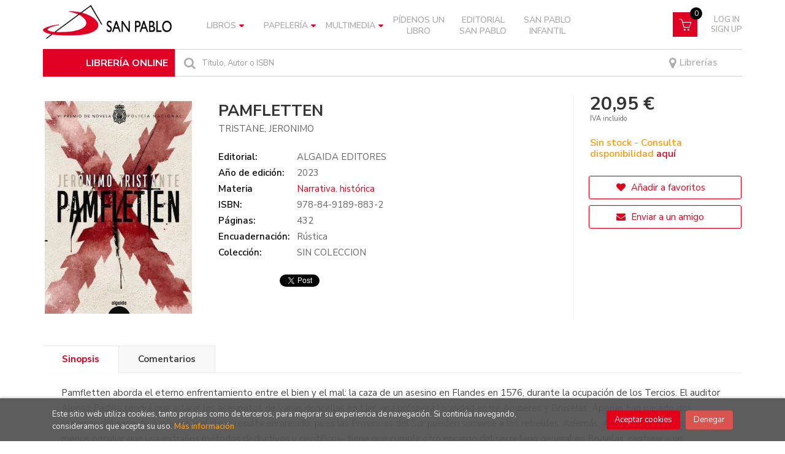

--- FILE ---
content_type: text/html; charset=UTF-8
request_url: https://www.libreria.sanpablo.es/libro/pamfletten_265571
body_size: 13491
content:
<!DOCTYPE html>
<html lang="es">
<head>
    <title>PAMFLETTEN. TRISTANE, JERONIMO. Libro en papel. 9788491898832 Librería online San Pablo</title>
    <meta charset="utf-8">
    <meta name="viewport" content="width=device-width, initial-scale=1.0">
    <meta name="description" content="PAMFLETTEN, TRISTANE, JERONIMO, 20,95&euro;. Pamfletten aborda el eterno enfrentamiento entre el bien y el mal: la caza de un asesino en Flandes en 1576, durante la ...">
    <meta name="keywords" content="PAMFLETTEN, TRISTANE, JERONIMO">
    <meta name="revisit" content="15 days">
    <meta name="revisit-after" content="1 days">
        <link rel="image_src" href="https://libreria.sanpablo.es/imagenes/9788491/978849189883.JPG">
    <meta property="og:type" content="product">
    <meta property="og:image" content="https://libreria.sanpablo.es/imagenes/9788491/978849189883.JPG">
    <meta property="og:url" content="https://libreria.sanpablo.es/libro/pamfletten_265571">
    <meta property="og:title" content="PAMFLETTEN">
    <meta property="og:description" content="PAMFLETTEN, TRISTANE, JERONIMO, 20,95&euro;. Pamfletten aborda el eterno enfrentamiento entre el bien y el mal: la caza de un asesino en Flandes en 1576, durante la ...">
    
            <meta name="robots" content="index,follow">
        
        <link rel="canonical" href="https://libreria.sanpablo.es/libro/pamfletten_265571">
            
    <link rel="stylesheet" href="https://maxcdn.bootstrapcdn.com/font-awesome/4.7.0/css/font-awesome.min.css">
    <link rel="stylesheet" href="https://cdnjs.cloudflare.com/ajax/libs/simple-line-icons/2.4.1/css/simple-line-icons.css">
    <link rel="stylesheet" type="text/css" href="https://cdnjs.cloudflare.com/ajax/libs/bootstrap3-dialog/1.34.5/css/bootstrap-dialog.min.css">
        <link rel="stylesheet" type="text/css" href="/lightbox/css/lightbox.css">
        <link rel="stylesheet" type="text/css" href="/css/style.css">
    <link rel="stylesheet" type="text/css" href="/css/custom.css?v=2">
    <link type="image/x-icon" rel="shortcut icon" href="/images/favicon.ico">
	

    <!-- alternativa http://schema.org/Organization, igual pero hay que quitar priceRange -->
    <script type="application/ld+json">
    {
    "@context" : "http://schema.org",
    "@type" : "Store",
    "name" : "Librería online San Pablo",
    "url" : "https://libreria.sanpablo.es",
    "logo": "https://libreria.sanpablo.es/images/logo-white.png",
    "address": {
        "@type": "PostalAddress",
        "addressLocality": "Madrid",
        "addressRegion": "España",
        "postalCode": "28027",
        "streetAddress": "Protasio Gómez, 15"
    },
    "priceRange": "$$",
    "image": "https://libreria.sanpablo.es/images/logo.png",
    "telephone": "(+34) 913 690 402",
    "email": "pedidosonline@sanpablo.es",
    "sameAs" : [
            "https://www.facebook.com/LibreriasSanPablo/",            "https://www.instagram.com/libreriassanpabloesp",            "https://twitter.com/SanpabloOnline"    
    ]
    }
    </script>
    <script type="application/ld+json">
    {
    "@context": "http://schema.org",
    "@type": "WebSite",
    "url": "https://libreria.sanpablo.es",
    "potentialAction": {
        "@type": "SearchAction",
        "target": "https://libreria.sanpablo.es/busqueda/listaLibros.php?tipoBus=full&palabrasBusqueda={search_term_string}",
        "query-input": "required name=search_term_string"
    }
    }
    </script>
    
    <!-- COMENTARIO: Existe el atributo itemCondition para describir el estado de un producto.
    "itemCondition": "$array.campo_estado_libro" -->
    <script type="application/ld+json">
        {
            "@context": "http://schema.org",
            "@type": "Book",
            "name": "PAMFLETTEN",
            "author": "TRISTANE, JERONIMO",
                        "publisher": "ALGAIDA EDITORES",
                        "datePublished": "2023",
                
            "isbn": "978-84-9189-883-2",
                
            "numberOfPages": "432",
                                    "genre": "SIN COLECCION",
                        "offers": {
                "@type": "Offer",
                "price": "20.95",
                "url": "https://libreria.sanpablo.es/libro/pamfletten_265571",
                                                "priceCurrency": "EUR"
            },
                                                "description": " Pamfletten aborda el eterno enfrentamiento entre el bien y el mal: la caza de un asesino en Flandes en 1576, durante la ocupación de los Tercios. El auditor Alonso Padilla tendrá que aclarar los asesinatos de varias doncellas en Lier, una próspera localidad entre Amberes y Bruselas. Apenas han pasado dos semanas del saco de Amberes y el clima resulta enrarecido, pues las Provincias del Sur pueden sumarse a los rebeldes. Además, Alonso -un individuo cuando menos peculiar que usa extraños métodos deductivos y científicos- tiene que cumplir otro encargo del secretario general en Bruselas: capturar a un grabador, el Turco, cuyos grabados, llamados pamfletten, están haciendo que los orangistas ganen la batalla de la propaganda. Pamfletten es una novela policíaca ambientada en el siglo XVI, donde junto a la investigación de unos sádicos asesinatos, nos muestra cómo eran los famosos Tercios de Flandes, como vivían, se organizaban, combatían y, cómo vivían, se organizaban, combatían y cómo resultó la compleja situación política y estratégica tras la ocupación de aquellas tierras por la ocupación de aquellas tierras ",
                        "image": "https://libreria.sanpablo.es/imagenes/9788491/978849189883.JPG"
            }
    </script>
    
	<script id="mcjs">!function(c,h,i,m,p){m=c.createElement(h),p=c.getElementsByTagName(h)[0],m.async=1,m.src=i,p.parentNode.insertBefore(m,p)}(document,"script","https://chimpstatic.com/mcjs-connected/js/users/5ead5d3d833688461caf16429/809eec82b105ec17db09aa085.js");
	</script>
</head>
<body class="page-detalle" onload=";promedio=0;average_rating(0)" >

<header id="header" class="header-2">
	<div class="header-middle ">
    	<div class="container">
    		<div class="row">
		        <div id="logotipo" class="col-md-3 col-sm-3">
		            <a href="/index.php">
						<img title="Ir a la página de inicio" alt="Librería online San Pablo" src="/images/logo.png" class="hidden-xs">
						<img title="Ir a la página de inicio" alt="Librería online San Pablo" src="/images/logo.png" class="visible-xs">
		            </a>
				</div>
				
				<div class="col-md-7 col-sm-9 hidden-xs">
					<nav class="navbar navbar-default" role="navigation">
						<div class="collapse navbar-collapse" id="navbar-collapse-1">
							<ul class="nav navbar-nav">
																
																								<li class="dropdown">
									<a class="hidden-xs" href="/home_libros" class="dropdown-toggle" data-toggle="dropdown">Libros <i class="fa fa-caret-down" aria-hidden="true"></i></a>
									<a class="visible-xs" href="/home_libros">Libros</a>
									<ul class="dropdown-menu dropdown-menu-cabecera">
										<ul class="menu-explorar">
																					</ul>
																				<span class="main-nav-title">Materias</span>
										<ul class="menu-materias">
																						<li >
												<a href="/libros-de/filosofia-10/" title="Filosofía">Filosofía</a>
											</li>
																						<li >
												<a href="/libros-de/religion-20/" title="Religión">Religión</a>
											</li>
																						<li >
												<a href="/libros-de/iglesia-30/" title="Iglesia">Iglesia</a>
											</li>
																						<li >
												<a href="/libros-de/teologia-40/" title="Teología">Teología</a>
											</li>
																						<li >
												<a href="/libros-de/psicologia-50/" title="Psicología">Psicología</a>
											</li>
																						<li >
												<a href="/libros-de/ciencias-sociales-60/" title="Ciencias sociales">Ciencias sociales</a>
											</li>
																						<li >
												<a href="/libros-de/ciencias-naturales-cuestiones-generales-70/" title="Ciencias naturales. cuestiones generales">Ciencias naturales. cuestiones generales</a>
											</li>
																						<li >
												<a href="/libros-de/ciencias-aplicadas-80/" title="Ciencias aplicadas">Ciencias aplicadas</a>
											</li>
																						<li >
												<a href="/libros-de/bellas-artes-juegos-espectaculos-deportes-90/" title="Bellas artes (juegos. espectáculos. deportes)">Bellas artes (juegos. espectáculos. deportes)</a>
											</li>
																						<li >
												<a href="/libros-de/lenguaje-linguistica-A0/" title="Lenguaje. lingüística">Lenguaje. lingüística</a>
											</li>
																						<li >
												<a href="/libros-de/literatura-B0/" title="Literatura">Literatura</a>
											</li>
																						<li >
												<a href="/libros-de/geografia-C0/" title="Geografía">Geografía</a>
											</li>
																						<li >
												<a href="/libros-de/historia-D0/" title="Historia">Historia</a>
											</li>
																						<li >
												<a href="/libros-de/gastronomia-E0/" title="Gastronomía">Gastronomía</a>
											</li>
																						<li >
												<a href="/libros-de/infantil-juvenil-F0/" title="Infantil / juvenil">Infantil / juvenil</a>
											</li>
																						<li >
												<a href="/libros-de/papeleria-libro-L0/" title="Papelería (libro)">Papelería (libro)</a>
											</li>
																						<li >
												<a href="/libros-de/san-pablo-S0/" title="San Pablo">San Pablo</a>
											</li>
																						<li >
												<a href="/libros-de/san-pablo-infantil-T0/" title="San Pablo infantil">San Pablo infantil</a>
											</li>
											
										</ul>
																			</ul>
								</li>
																<li class="dropdown">
									<a class="hidden-xs" href="/home_papeleria" class="dropdown-toggle" data-toggle="dropdown">Papelería <i class="fa fa-caret-down" aria-hidden="true"></i></a>
									<a class="visible-xs" href="/home_papeleria">Papelería</a>
									<ul class="dropdown-menu dropdown-menu-cabecera">
										<ul class="menu-explorar">
																						<span class="main-nav-title">Explorar</span>
																						<li><a href="https://libreria.sanpablo.es/productos-de/papeleria-primera-comunion-P010/">Primera Comunión</a></li>
																						<li><a href="https://libreria.sanpablo.es/productos-de/papeleria-agendas-calendarios-P020/">Agendas y Calendarios</a></li>
																						<li><a href="https://libreria.sanpablo.es/productos-de/papeleria-posters-P030/">Posters</a></li>
																						<li><a href="https://libreria.sanpablo.es/productos-de/papeleria-tarjetas-religiosas-P040/">Tarjetas Religiosas</a></li>
																						<li><a href="https://libreria.sanpablo.es/productos-de/papeleria-libretas-P050/">Libretas</a></li>
																						<li><a href="https://libreria.sanpablo.es/productos-de/papeleria-marcapaginas-P060/">Marcapáginas</a></li>
																						<li><a href="https://libreria.sanpablo.es/productos-de/papeleria-estampas-religiosas-P070/">Estampas Religiosas</a></li>
																						<li><a href="https://libreria.sanpablo.es/productos-de/papeleria-juegos-didacticos-P080/">Juegos Didácticos</a></li>
																						<li><a href="https://libreria.sanpablo.es/productos-de/papeleria-gifts-P090/">Gifts</a></li>
											
																					</ul>
																				<span class="main-nav-title">Materias</span>
										<ul class="menu-materias">
																						<li >
												<a href="/productos-de/papeleria-P0/" title="Papelería">Papelería</a>
											</li>
																						<li >
												<a href="/productos-de/articulos-y-objetos-religiosos-R0/" title="Artículos y objetos religiosos">Artículos y objetos religiosos</a>
											</li>
											
										</ul>
																			</ul>
								</li>
																<li class="dropdown">
									<a class="hidden-xs" href="/home_multimedia" class="dropdown-toggle" data-toggle="dropdown">Multimedia <i class="fa fa-caret-down" aria-hidden="true"></i></a>
									<a class="visible-xs" href="/home_multimedia">Multimedia</a>
									<ul class="dropdown-menu dropdown-menu-cabecera">
										<ul class="menu-explorar">
																					</ul>
																				<span class="main-nav-title">Materias</span>
										<ul class="menu-materias">
																						<li >
												<a href="/audios-de/multimedia-M0/" title="Multimedia">Multimedia</a>
											</li>
											
										</ul>
																			</ul>
								</li>
								
																<li ><a href="https://libreria.sanpablo.es/pedidos-especiales/"><span>Pídenos un libro</span></a></li>

																
																<li ><a href="https://libreria.sanpablo.es/libros-de/san-pablo-S0/"><span>Editorial San Pablo</span></a></li>

																
																<li ><a href="https://libreria.sanpablo.es/libros-de/san-pablo-infantil-T0/"><span>San Pablo Infantil</span></a></li>

								

								

								
							</ul>

														<ul class="social-networks hidden-xs">
																<li class="facebook">
									<a title="FACEBOOK" target="_blank" href="https://www.facebook.com/LibreriasSanPablo/"><i class="fa fa-facebook"></i></a>
								</li>
																<li class="instagram">
									<a title="INSTAGRAM" target="_blank" href="https://www.instagram.com/libreriassanpabloesp"><i class="fa fa-instagram"></i></a>
								</li>
																<li class="twitter">
									<a title="TWITTER" target="_blank" href="https://twitter.com/SanpabloOnline"><i class="fa fa-twitter"></i></a>
								</li>
								
							</ul>
							
						</div>
					</nav>
				</div>
				<!--/header-nav-->

				<div class="visible-xs lema-libreria">
					<span>LIBRERÍA ONLINE</span>
				</div>
				<div id="cart" class="col-sm-2">

					<!-- <div id="mail">
						<a href=""><i class="fa fa-envelope-o" aria-hidden="true"></i></a>
					</div> -->
		
									
					<!--MENU MI CUENTA-->
			        <div id="account" class="dropdown">
			            							<a href="https://libreria.sanpablo.es/registro/autenticacion.php"><i class="icon-user icon visible-xs"></i><span class="btn-login hidden-xs">Log in <br> Sign up</span></a>
									        </div>
			        <!--FIN MENU MI CUENTA-->				
				
					<div id="cart-fixed">
	                    <div id="tt_products_minibasket">
	                        	                        <a class="btntwo btn-cart" href="/cesta/cestaCompra.php"><span class="icon icon-basket"></span></a>
														<span class="cantidad-mobile numArticulos">0</span>
	                        <ul id="contentMiniCesta">
	                            <li id="miniCesta">
	                                
	                            </li>
	                            <li>
	                                <a class="btn-cart-checkout" href="/cesta/cestaCompra.php">Ver Mi Compra</a>
	                            </li>
	                        </ul>
	                    </div>
					</div>
					
				</div><!--/cart-->


				<div id="search" class="col-sm-12">
					<div class="title-search">LIBRERÍA ONLINE</div>
	                <form name="formBusRapida" id="busqueda" action="/busqueda/listaLibros.php" method="get" onsubmit="return busRapida()">
						<input type="hidden" name="tipoBus" id="tipoBus" value="full">
						<button class="btntwo search" title="Buscar" type="submit"><i class="fa fa-search"></i></button>
	                    <input id="autocompleta" class="search-text" type="text" name="palabrasBusqueda" placeholder="Título, Autor o ISBN">
	                    <!-- <input type="submit" name="boton" value="" class="btntwo search"> -->
	                    						<span class="librerias"><a href="/nuestras-librerias.php"><i class="fa fa-map-marker" aria-hidden="true"></i> Librerías</a></span>
	                </form>
	                <a class="avanzado hidden-xs" href="/busqueda/buscadorAvanzado.php">
	                    <span class="fa fa-angle-right"></span>
	                    Búsqueda avanzada
	                </a>
				</div>

				<button type="button" class="navbar-toggle" data-toggle="collapse" data-target="#navbar-collapse-2">
	                <span class="sr-only"></span>
	                <span class="icon-bar"></span>
	                <span class="icon-bar"></span>
	                <span class="icon-bar"></span>
	            </button>
			</div>
		</div>
	</div><!--/header-middle-->

	<div class="header-nav visible-xs">
    	<div class="container">
		        <nav class="navbar navbar-default mobile" role="navigation">
	               <div class="collapse navbar-collapse" id="navbar-collapse-2">
	                    <ul class="nav navbar-nav">
	                        	                        

																					<li class="dropdown">
								<a class="hidden-xs" href="/home_libros" class="dropdown-toggle" data-toggle="dropdown">Libros <i class="fa fa-angle-down" aria-hidden="true"></i></a>
								<a class="visible-xs" href="/home_libros">Libros</a>
								<ul class="dropdown-menu dropdown-menu-cabecera">
									<ul class="menu-explorar">
																			</ul>
																		<span class="main-nav-title">Materias</span>
									<ul class="menu-materias">
																				<li >
											<a href="/libros-de/filosofia-10/" title="Filosofía">Filosofía</a>
										</li>
																				<li >
											<a href="/libros-de/religion-20/" title="Religión">Religión</a>
										</li>
																				<li >
											<a href="/libros-de/iglesia-30/" title="Iglesia">Iglesia</a>
										</li>
																				<li >
											<a href="/libros-de/teologia-40/" title="Teología">Teología</a>
										</li>
																				<li >
											<a href="/libros-de/psicologia-50/" title="Psicología">Psicología</a>
										</li>
																				<li >
											<a href="/libros-de/ciencias-sociales-60/" title="Ciencias sociales">Ciencias sociales</a>
										</li>
																				<li >
											<a href="/libros-de/ciencias-naturales-cuestiones-generales-70/" title="Ciencias naturales. cuestiones generales">Ciencias naturales. cuestiones generales</a>
										</li>
																				<li >
											<a href="/libros-de/ciencias-aplicadas-80/" title="Ciencias aplicadas">Ciencias aplicadas</a>
										</li>
																				<li >
											<a href="/libros-de/bellas-artes-juegos-espectaculos-deportes-90/" title="Bellas artes (juegos. espectáculos. deportes)">Bellas artes (juegos. espectáculos. deportes)</a>
										</li>
																				<li >
											<a href="/libros-de/lenguaje-linguistica-A0/" title="Lenguaje. lingüística">Lenguaje. lingüística</a>
										</li>
																				<li >
											<a href="/libros-de/literatura-B0/" title="Literatura">Literatura</a>
										</li>
																				<li >
											<a href="/libros-de/geografia-C0/" title="Geografía">Geografía</a>
										</li>
																				<li >
											<a href="/libros-de/historia-D0/" title="Historia">Historia</a>
										</li>
																				<li >
											<a href="/libros-de/gastronomia-E0/" title="Gastronomía">Gastronomía</a>
										</li>
																				<li >
											<a href="/libros-de/infantil-juvenil-F0/" title="Infantil / juvenil">Infantil / juvenil</a>
										</li>
																				<li >
											<a href="/libros-de/papeleria-libro-L0/" title="Papelería (libro)">Papelería (libro)</a>
										</li>
																				<li >
											<a href="/libros-de/san-pablo-S0/" title="San Pablo">San Pablo</a>
										</li>
																				<li >
											<a href="/libros-de/san-pablo-infantil-T0/" title="San Pablo infantil">San Pablo infantil</a>
										</li>
										
									</ul>
																	</ul>
							</li>
														<li class="dropdown">
								<a class="hidden-xs" href="/home_papeleria" class="dropdown-toggle" data-toggle="dropdown">Papelería <i class="fa fa-angle-down" aria-hidden="true"></i></a>
								<a class="visible-xs" href="/home_papeleria">Papelería</a>
								<ul class="dropdown-menu dropdown-menu-cabecera">
									<ul class="menu-explorar">
																				<span class="main-nav-title">Explorar</span>
																				<li><a href="https://libreria.sanpablo.es/productos-de/papeleria-primera-comunion-P010/">Primera Comunión</a></li>
																				<li><a href="https://libreria.sanpablo.es/productos-de/papeleria-agendas-calendarios-P020/">Agendas y Calendarios</a></li>
																				<li><a href="https://libreria.sanpablo.es/productos-de/papeleria-posters-P030/">Posters</a></li>
																				<li><a href="https://libreria.sanpablo.es/productos-de/papeleria-tarjetas-religiosas-P040/">Tarjetas Religiosas</a></li>
																				<li><a href="https://libreria.sanpablo.es/productos-de/papeleria-libretas-P050/">Libretas</a></li>
																				<li><a href="https://libreria.sanpablo.es/productos-de/papeleria-marcapaginas-P060/">Marcapáginas</a></li>
																				<li><a href="https://libreria.sanpablo.es/productos-de/papeleria-estampas-religiosas-P070/">Estampas Religiosas</a></li>
																				<li><a href="https://libreria.sanpablo.es/productos-de/papeleria-juegos-didacticos-P080/">Juegos Didácticos</a></li>
																				<li><a href="https://libreria.sanpablo.es/productos-de/papeleria-gifts-P090/">Gifts</a></li>
										
																			</ul>
																		<span class="main-nav-title">Materias</span>
									<ul class="menu-materias">
																				<li >
											<a href="/productos-de/papeleria-P0/" title="Papelería">Papelería</a>
										</li>
																				<li >
											<a href="/productos-de/articulos-y-objetos-religiosos-R0/" title="Artículos y objetos religiosos">Artículos y objetos religiosos</a>
										</li>
										
									</ul>
																	</ul>
							</li>
														<li class="dropdown">
								<a class="hidden-xs" href="/home_multimedia" class="dropdown-toggle" data-toggle="dropdown">Multimedia <i class="fa fa-angle-down" aria-hidden="true"></i></a>
								<a class="visible-xs" href="/home_multimedia">Multimedia</a>
								<ul class="dropdown-menu dropdown-menu-cabecera">
									<ul class="menu-explorar">
																			</ul>
																		<span class="main-nav-title">Materias</span>
									<ul class="menu-materias">
																				<li >
											<a href="/audios-de/multimedia-M0/" title="Multimedia">Multimedia</a>
										</li>
										
									</ul>
																	</ul>
							</li>
							
														<li ><a href="https://libreria.sanpablo.es/pedidos-especiales/"><span>Pídenos un libro</span></a></li>

	                        	                        

														<li ><a href="https://libreria.sanpablo.es/libros-de/san-pablo-S0/"><span>Editorial San Pablo</span></a></li>

	                        	                        

														<li ><a href="https://libreria.sanpablo.es/libros-de/san-pablo-infantil-T0/"><span>San Pablo Infantil</span></a></li>

	                        

	                        

	                        
	                    </ul>

	                    	                    <ul class="social-networks hidden-xs">
	                        	                        <li class="facebook">
	                            <a title="FACEBOOK" target="_blank" href="https://www.facebook.com/LibreriasSanPablo/"><i class="fa fa-facebook"></i></a>
	                        </li>
	                        	                        <li class="instagram">
	                            <a title="INSTAGRAM" target="_blank" href="https://www.instagram.com/libreriassanpabloesp"><i class="fa fa-instagram"></i></a>
	                        </li>
	                        	                        <li class="twitter">
	                            <a title="TWITTER" target="_blank" href="https://twitter.com/SanpabloOnline"><i class="fa fa-twitter"></i></a>
	                        </li>
	                        
	                    </ul>
	                    
					</div>
				</div>
    	</div>
    </div><!--/header-nav-->

</header>

<div class="container main-container">
    <div class="row">

 
<div class="content col-md-12">
    <div>
        <div class="fichaDetalle">

            <div id="detimg">
                				<img id="detportada" src="https://libreria.sanpablo.es/imagenes/9788491/978849189883.JPG" title="PAMFLETTEN" alt="PAMFLETTEN" />
				                                
                                    <a id="9788491898832" class="googlebooks" style="display:none" onclick="ProcessPreview('9788491898832')"></a>
                
                	                                				
				
                            
            </div>
			
			<dl class="summary">
                <h1 id="titulo">PAMFLETTEN</h1>
                                                <p id="autor">                    <a href="/autor/tristane-jeronimo/" title="Ver los libros del autor: TRISTANE, JERONIMO">TRISTANE, JERONIMO</a>    





</p>
								
	            <div class="precioDetalle-mobile precioDetalle noComprable">
	                <div class="wraper-precioDetalle">
	                    	                        <div class="infoprices">
	                            <span class="despues">20,95 &euro;</span>
	                        </div>
                            <!-- poner 0 en lugar de 9999 para que se muestre el $ de impuesto -->
                            <div class="iva"> IVA incluido</div>
								                                     
	                </div>
					
							                <div class="disponibilidad">
		                  <span class="orange" id="disponibilidad">Sin stock - Consulta disponibilidad <a href="/pedidos-especiales/">aquí</a></span>
		                </div>
					                </div>				
                
				
				                	<dt>Editorial:</dt>
					<dd  class="editorial"><a href="/editorial/algaida-editores/134/" title="Mostrar todos los libros de la editorial">ALGAIDA EDITORES</a></dd>
								
								
                                                        <dt>Año de edición: </dt>
                    <dd>2023</dd>
                                                    
                                <dt>Materia</dt>
                <dd><a href="/libros-de/narrativa-historica-B03030/" class="" title="Mostrar todos los libros de la materia">Narrativa. histórica</a></dd>
                                
                    
                <dt>ISBN:</dt>
                <dd>978-84-9189-883-2</dd>
                <div class="clear"></div>
                                
                                <dt>Páginas:</dt>
                <dd>432</dd>
                <div class="clear"></div>
                                
                                                            <dt>Encuadernación:</dt>
                                        <dd>Rústica</dd>
                    <div class="clear"></div>
                                                    
                                    
                
                
                                    <dt>Colección: </dt>
                                        <dd>SIN COLECCION</dd>
                                        <div class="clear"></div>
                
                                <div id="social">
                    <div class="facebook">
                        <div id="fb-root"></div>
                        <script>(function(d, s, id) {
                            var js, fjs = d.getElementsByTagName(s)[0];
                            if (d.getElementById(id)) return;
                            js = d.createElement(s); js.id = id;
                            js.src = "//connect.facebook.net/es_ES/sdk.js#xfbml=1&version=v2.8";
                            fjs.parentNode.insertBefore(js, fjs);
                        }(document, 'script', 'facebook-jssdk'));</script>
                        <div class="fb-share-button" data-href="https://libreria.sanpablo.es/libro/pamfletten_265571" data-layout="button_count" data-size="small" data-mobile-iframe="true"><a class="fb-xfbml-parse-ignore" target="_blank" href="https://www.facebook.com/sharer/sharer.php?u=https%3A%2F%2Fdevelopers.facebook.com%2Fdocs%2Fplugins%2F&amp;src=sdkpreparse">Compartir</a></div>
                    </div>
                    <div class="twitter">
                        <a href="https://twitter.com/share" class="twitter-share-button" data-count="horizontal" data-lang="es">Tweet</a><script type="text/javascript" src="//platform.twitter.com/widgets.js"></script>
                    </div>
                </div> <!--social-->
                
                                                                                                      
            </dl>
		</div> <!-- fin fichaDetalle-->
    
        <div class="price-col">
            <div class="precioDetalle noComprable">
                <div class="wraper-precioDetalle">
                                            <div class="infoprices">
                            <span class="despues">20,95 &euro;</span>
                        </div>
                        <!-- poner 0 en lugar de 9999 para que se muestre el $ de impuesto -->
                        <div class="iva"> IVA incluido</div>
						                                     
                </div>
				
					                <div class="disponibilidad">
	                  <span class="orange" id="disponibilidad2">Sin stock - Consulta disponibilidad <a href="/pedidos-especiales/">aquí</a></span>
	                </div>
				            </div>


                        
                        
            
			<div class="cta-wrapper">
				                    <a style="display:none" id="botonComprar" rel="nofollow" href="/cesta/insCarrito.php?codArticulo=265571" onclick="insMiniCar('265571'); return false;" class="btn buy" title="Añadir a Mi Compra"><span class="icon icon-basket"></span> Añadir a mi cesta</a>                    
                    												</div>


            
             
              
            
                      
                        
                        
            			
			                                 
            			
				            <div class="wraper-detalle">
	                <a class="btn btn-secondary btn-lg btn-block btnfavoritos" rel="nofollow" href="/favoritos/insFavorito.php?codArticulo=265571" role="button">
                        <i class="fa fa-heart"></i>
                        Añadir a favoritos
                    </a>
	            </div>
             
						
							<div class="wraper-detalle">
					<a id="enviar-amigo" href="#" data-toggle="modal" data-target="#modal-send-friend" class="btn btn-secondary btn-lg btn-block aviso" role="button">
                        <i class="fa fa-envelope"></i>
                        Enviar a un amigo
                    </a>
				</div>
						
			        </div>



		
			<div id="detpestanias">
                <ul id="detnavtab">
                                    <li><a href="#tabsinopsis">Sinopsis</a></li>
                                                                    <li><a href="#tabopiniones">Comentarios</a></li>
                                </ul>

                <div class="clear"></div>

                 
                                <div id="tabsinopsis" >
                                                            <p class="bodytext">Pamfletten aborda el eterno enfrentamiento entre el bien y el mal: la caza de un asesino en Flandes en 1576, durante la ocupación de los Tercios. El auditor Alonso Padilla tendrá que aclarar los asesinatos de varias doncellas en Lier, una próspera localidad entre Amberes y Bruselas. Apenas han pasado dos semanas del saco de Amberes y el clima resulta enrarecido, pues las Provincias del Sur pueden sumarse a los rebeldes. Además, Alonso -un individuo cuando menos peculiar que usa extraños métodos deductivos y científicos- tiene que cumplir otro encargo del secretario general en Bruselas: capturar a un grabador, el Turco, cuyos grabados, llamados pamfletten, están haciendo que los orangistas ganen la batalla de la propaganda. Pamfletten es una novela policíaca ambientada en el siglo XVI, donde junto a la investigación de unos sádicos asesinatos, nos muestra cómo eran los famosos Tercios de Flandes, como vivían, se organizaban, combatían y, cómo vivían, se organizaban, combatían y cómo resultó la compleja situación política y estratégica tras la ocupación de aquellas tierras por la ocupación de aquellas tierras </p>
                                    </div>
                

                
                                <div id="tabopiniones">
                    						<a href="#" data-toggle="modal" data-target="#modal-comentar" id="comentar" class="btntwo">Sé el primero en comentar este libro</a>
					                </div>
                

            </div><!--detpestanias-->

            
				            <div class="otrosautor">
	                <h2 class="title">Artículos relacionados</h2>
	                <ul class="listado_libros books six-cols">
	                    	                        <li>
	                            
    <div class="portada">
        <a href="/libro/leyendas-de-africa_305188"><img class="foto" src="https://libreria.sanpablo.es/images/NOportada.jpg" width="100" title="LEYENDAS DE ÁFRICA" alt="LEYENDAS DE ÁFRICA" border="0"/>
                
        
                </a>
    </div>
    <form>
        <dl class="dublincore">
            <dd class="title"><a href="/libro/leyendas-de-africa_305188">LEYENDAS DE ÁFRICA</a></dd>
                        <dd class="creator">                        ANTONIO, ROS DE ALANO    
</dd>
                        <!--<dd class="publisher">EDICIONES UNIVERSIDAD LLEIDA</dd>
            <dd>01/01/2026</dd>-->

                            <dd class="mulsinop">Leyendas de África parte de la rememoración de una leyenda sobre los orígenes de la fundación de Tetuán, puesta en boca del noble moro Abd-el-Kader. De su conversación con el general Ros de Olano surge el tono lírico y legendario de las descripciones, en ...</dd>
            
                            <dd class="disponibilidad green" > En stock</dd>
                    </dl>
        
        <div class="botones">
            <p class="precio">
                                    <strong>15,00 &euro;</strong>
                            </p>
                        <div class="formulario">
                                <a id="href_dispo_305188" style="" rel="nofollow" href="/cesta/insCarrito.php?codArticulo=305188" onclick="insMiniCar('305188'); return false;" class="btntwo" title="Añadir a Mi Compra">Comprar</a>
                            </div>
                    </div>
        
    </form>
	                        </li>
	                    	                        <li>
	                            
    <div class="portada">
        <a href="/libro/escuela-de-robinsones-hetzel_305177"><img class="foto" src="https://libreria.sanpablo.es/imagenes/9788410/978841098921.JPG" width="100" title="ESCUELA DE ROBINSONES (HETZEL)" alt="ESCUELA DE ROBINSONES (HETZEL)" border="0"/>
                
        
                </a>
    </div>
    <form>
        <dl class="dublincore">
            <dd class="title"><a href="/libro/escuela-de-robinsones-hetzel_305177">ESCUELA DE ROBINSONES (HETZEL)</a></dd>
                        <dd class="creator">                        VERNE, JULIO    
</dd>
                        <!--<dd class="publisher">RBA LIBROS SA</dd>
            <dd>01/02/2026</dd>-->

                            <dd class="mulsinop">La sed de aventuras de Godfrey Morgan, un joven acomodado de San Francisco, lo llevará a emprender un viaje de dos años por todo el mundo en compañía de su mentor y profesor de baile Tartelett. Pero ese proyecto se truncará cuando el barco naufrague y ambos lleguen a una isla perdida en medio del océano Pacífico. Ahora los dos deberán aprender a sobrevivir en un entorno sumamen...</dd>
            
                            <dd class="disponibilidad red" > Próxima aparición 11/02/2026</dd>
                    </dl>
        
        <div class="botones">
            <p class="precio">
                                    <strong>14,90 &euro;</strong>
                            </p>
                        <div class="formulario">
                                <a id="href_dispo_305177" style="" rel="nofollow" href="/cesta/insCarrito.php?codArticulo=305177" onclick="insMiniCar('305177'); return false;" class="btntwo" title="Añadir a Mi Compra">Comprar</a>
                            </div>
                    </div>
        
    </form>
	                        </li>
	                    	                        <li>
	                            
    <div class="portada">
        <a href="/libro/diario-de-hamlet-garcia-el_304963"><img class="foto" src="https://libreria.sanpablo.es/imagenes/9791387/979138793952.JPG" width="100" title="DIARIO DE HAMLET GARCIA, EL" alt="DIARIO DE HAMLET GARCIA, EL" border="0"/>
                
        
                </a>
    </div>
    <form>
        <dl class="dublincore">
            <dd class="title"><a href="/libro/diario-de-hamlet-garcia-el_304963">DIARIO DE HAMLET GARCIA, EL</a></dd>
                        <dd class="creator">                        MASIP, PAULINO    
</dd>
                        <!--<dd class="publisher">EDITORIAL RENACIMIENTO</dd>
            <dd>01/01/2026</dd>-->

                            <dd class="mulsinop">Ubicada en Madrid entre enero de 1935 y octubre de 1936, la novela contiene las impresiones de su protagonista y narrador, Hamlet García, profesor ambulante de Metafísica, un intelectual pequeño burgués cuya tranquila existencia se verá alterada por el inicio de la guerra española. Junto al recuento de la vida cotidiana y al retrato de una ciudad revolucionada, la obra muestra ...</dd>
            
                            <dd class="disponibilidad green" > En stock</dd>
                    </dl>
        
        <div class="botones">
            <p class="precio">
                                    <strong>24,90 &euro;</strong>
                            </p>
                        <div class="formulario">
                                <a id="href_dispo_304963" style="" rel="nofollow" href="/cesta/insCarrito.php?codArticulo=304963" onclick="insMiniCar('304963'); return false;" class="btntwo" title="Añadir a Mi Compra">Comprar</a>
                            </div>
                    </div>
        
    </form>
	                        </li>
	                    	                        <li>
	                            
    <div class="portada">
        <a href="/libro/al-mas-fuerte_304960"><img class="foto" src="https://libreria.sanpablo.es/imagenes/9791387/979138778748.JPG" width="100" title="AL MÁS FUERTE" alt="AL MÁS FUERTE" border="0"/>
                
        
                </a>
    </div>
    <form>
        <dl class="dublincore">
            <dd class="title"><a href="/libro/al-mas-fuerte_304960">AL MÁS FUERTE</a></dd>
                        <dd class="creator">                        FABBRI, ROBERT    
</dd>
                        <!--<dd class="publisher">EDICIONES PAMIES</dd>
            <dd>01/01/2026</dd>-->

                            <dd class="mulsinop">Babilonia, 323 a. C.	El gran Alejandro Magno ha muerto, dejando como legado el mayor y más	temible imperio jamás visto. Mientras exhala su último aliento, rodeado de sus	siete generales más cercanos, Alejandro se niega a nombrar heredero. Se limita	a susurrar: «Al más fuerte».	La despiadada batalla por el trono comienza tan pronto como se extiende la noticia de la súbita e ine...</dd>
            
                            <dd class="disponibilidad green" > En stock</dd>
                    </dl>
        
        <div class="botones">
            <p class="precio">
                                    <strong>22,95 &euro;</strong>
                            </p>
                        <div class="formulario">
                                <a id="href_dispo_304960" style="" rel="nofollow" href="/cesta/insCarrito.php?codArticulo=304960" onclick="insMiniCar('304960'); return false;" class="btntwo" title="Añadir a Mi Compra">Comprar</a>
                            </div>
                    </div>
        
    </form>
	                        </li>
	                    	                        <li>
	                            
    <div class="portada">
        <a href="/libro/linea-de-fuego-edicion-conmemorativa-por-el-90-aniversario-de-la-guerra-civil_304907"><img class="foto" src="https://libreria.sanpablo.es/imagenes/9791387/979138784691.JPG" width="100" title="LÍNEA DE FUEGO (EDICIÓN CONMEMORATIVA POR EL 90º ANIVERSARIO DE LA GUERRA CIVIL)" alt="LÍNEA DE FUEGO (EDICIÓN CONMEMORATIVA POR EL 90º ANIVERSARIO DE LA GUERRA CIVIL)" border="0"/>
                
        
                </a>
    </div>
    <form>
        <dl class="dublincore">
            <dd class="title"><a href="/libro/linea-de-fuego-edicion-conmemorativa-por-el-90-aniversario-de-la-guerra-civil_304907">LÍNEA DE FUEGO (EDICIÓN CONMEMORATIVA POR EL 90º ANIVERSARIO DE LA GUERRA CIVIL)</a></dd>
                        <dd class="creator">                        PÉREZ-REVERTE, ARTURO    
</dd>
                        <!--<dd class="publisher">ALFAGUARA GRUPO PENGUIN RANDOM</dd>
            <dd>01/01/2026</dd>-->

                            <dd class="mulsinop">EDICIÓN CONMEMORATIVA 90 AÑOS DE LA GUERRA CIVIL«La Ilíada del siglo XX». Acta del Jurado del Premio de la Crítica Durante la noche del 24 al 25 de julio de 1938, la XI Brigada Mixta del ejército de la República cruza el río para establecer una cabeza de puente en Castellets del Segre. En las inmediaciones del pueblo, medio batallón de infantería, un tabor marroquí y una compañ...</dd>
            
                            <dd class="disponibilidad orange" > Sin stock - Consulta disponibilidad <a href="/pedidos-especiales/">aquí</a></dd>
                    </dl>
        
        <div class="botones">
            <p class="precio">
                                    <strong>24,90 &euro;</strong>
                            </p>
                    </div>
        
    </form>
	                        </li>
	                    	                        <li>
	                            
    <div class="portada">
        <a href="/libro/el-amanecer-de-un-reino_304816"><img class="foto" src="https://libreria.sanpablo.es/images/NOportada.jpg" width="100" title="EL AMANECER DE UN REINO" alt="EL AMANECER DE UN REINO" border="0"/>
                
        
                </a>
    </div>
    <form>
        <dl class="dublincore">
            <dd class="title"><a href="/libro/el-amanecer-de-un-reino_304816">EL AMANECER DE UN REINO</a></dd>
                        <dd class="creator">                        NEILA NEILA, JOSÉ MARÍA    
</dd>
                        <!--<dd class="publisher">HOMOLEGENS</dd>
            <dd>01/10/2025</dd>-->

                            <dd class="mulsinop">Castilla solo era un condado. La muerte del rey de León la convierte en reino, como parte desgajada de aquel. Pero la ambición del primogénito provoca guerras fratricidas. ¿Podrá Sancho mantener unidos los tres reinos?  Fernando I de León, su esposa Sanch ...</dd>
            
                            <dd class="disponibilidad green" > En stock</dd>
                    </dl>
        
        <div class="botones">
            <p class="precio">
                                    <strong>24,90 &euro;</strong>
                            </p>
                        <div class="formulario">
                                <a id="href_dispo_304816" style="" rel="nofollow" href="/cesta/insCarrito.php?codArticulo=304816" onclick="insMiniCar('304816'); return false;" class="btntwo" title="Añadir a Mi Compra">Comprar</a>
                            </div>
                    </div>
        
    </form>
	                        </li>
	                    
	                </ul>
	            </div>
			
                                        
                                         

            <!--
			            -->

			
                        
            
    </div>          
</div>


<div id="modal-preview" class="modal fade in" tabindex="-1" role="dialog" aria-hidden="false">
    <div class="modal-dialog modal-lg">
        <div class="modal-content">
            <div class="modal-header">
                <button class="close" type="button" data-dismiss="modal"><i class="fa fa-times" aria-hidden="true"></i></button>
                <h4 class="modal-title">Vista previa: <small>PAMFLETTEN</small></h4>
            </div>
            <div id="modal-body" class="modal-body"></div>
        </div>
    </div>
</div>


<!-- Modal Enviar amigo -->
<div id="modal-send-friend" class="modal fade" tabindex="-1" role="dialog" aria-labelledby="myModalLabel">
	<div class="modal-dialog" role="document">
		<div class="modal-content">
			<form id="formEnviaAmigo" class="form-horizontal" method="post" data-toggle="validator" data-focus="false" role="form" novalidate="true">
				<input type="hidden" name="codigo" value="265571" />
				<input type="hidden" name="marcaTiempo" value="1769913159" />
				<input type="hidden" name="campov" value="" />
				<div class="modal-header">
                    <button class="close" type="button" data-dismiss="modal"><i class="fa fa-times" aria-hidden="true"></i></button>
					<h4 class="modal-title">Enviar a un amigo</h4>
				</div>
				<div class="modal-body">
                    <div id="send-to-friend-box">
                        <div class="form-group">
                            <label for="yourEmail" class="col-sm-2 control-label">Tu email</label>
                            <div class="col-sm-9">
                                <input id="yourEmail" type="email" name="email" placeholder="Tu email" class="form-control" data-error="Completa este campo" required>
                                <div class="help-block with-errors"></div>
                            </div>
                        </div>
                        <div class="form-group">
                            <label for="friendEmail" class="col-sm-2 control-label">Email del destinatario</label>
                            <div class="col-sm-9">
                                <input id="friendEmail" type="text" name="emailAmigo" placeholder="paco@ejemplo.com, lola@outlook.com, cris@yahoo.es" class="form-control" data-error="Completa este campo" required>
                                <div class="help-block with-errors"></div>
                            </div>
                        </div>
                        <div class="form-group">
                            <label for="subject" class="col-sm-2 control-label">Asunto</label>
                            <div class="col-sm-9">
                                <input id="subject" type="text" name="asunto" placeholder="Asunto" value="Librería online San Pablo: Un amigo te recomienda" class="form-control">
                            </div>
                        </div>
                        <div class="form-group">
                            <label for="comments" class="col-sm-2 control-label">Comentarios</label>
                            <div class="col-sm-9">
                                <textarea name="comentarios" id="comments" placeholder="Comentarios" class="form-control" data-error="Completa este campo" required></textarea>
                                <div class="help-block with-errors"></div>
                            </div>
                        </div>
                        <div class="form-group">
                            <div class="col-sm-offset-2 col-sm-9">
                                                        
                            <div id="Recaptcha1"></div>
                                                        </div>
                        </div>
                    </div>
                    <div id="msg-modal"></div>
				</div>
				<div class="modal-footer">
					<button type="button" class="btn btn-default" data-dismiss="modal">Cancelar</button>
					<button type="submit" class="btn btn-primary">Enviar</button>
				</div>
			</form>
		</div>
	</div>
</div>

<!-- Modal Avisador de stock -->


<!-- Modal Reservar -->

<!-- Modal Comentar -->
<div id="modal-comentar" class="modal fade" tabindex="-1" role="dialog" aria-labelledby="myModalLabel2">
    <div class="modal-dialog" role="document">
        <div class="modal-content">
            <form id="formOpinion" class="form-horizontal" method="post" data-toggle="validator" data-focus="false" role="form" novalidate="true">
                <input type="hidden" name="codigo" value="265571">
                <input type="hidden" id="valoracion" name="valoracion" value="0">
                <div class="modal-header">
                    <button class="close" type="button" data-dismiss="modal"><i class="fa fa-times" aria-hidden="true"></i></button>
                    <h4 class="modal-title">Comentarios</h4>
                </div>
                <div class="modal-body">
                    <div id="modal-comentar-box">
                        <div class="valoracion">
                            <label for="email" class="control-label">Valoración</label>
                            <div class="stars">
                                <a onclick="select_rating(1)" onmouseout="rating(ratingSeleccionado)" onmouseover="rating(1)" class="rating_off" id="rate1" title="Muy malo"><img alt="Muy malo" name="estrellas_1" src="/images/rating_off.png" border="0"/></a>
                                <a onclick="select_rating(2)" onmouseout="rating(ratingSeleccionado)" onmouseover="rating(2)" class="rating_off" id="rate2" title="Malo"><img alt="Malo" name="estrellas_2" src="/images/rating_off.png" border="0"/></a>
                                <a onclick="select_rating(3)" onmouseout="rating(ratingSeleccionado)" onmouseover="rating(3)" class="rating_off" id="rate3" title="Regular"><img alt="Regular" name="estrellas_3" src="/images/rating_off.png" border="0"/></a>
                                <a onclick="select_rating(4)" onmouseout="rating(ratingSeleccionado)" onmouseover="rating(4)" class="rating_off" id="rate4" title="Bueno"><img alt="Bueno" name="estrellas_4" src="/images/rating_off.png" border="0"/></a>
                                <a onclick="select_rating(5)" onmouseout="rating(ratingSeleccionado)" onmouseover="rating(5)" class="rating_off" id="rate5" title="Muy bueno"><img alt="Muy bueno" name="estrellas_5" src="/images/rating_off.png" border="0"/></a>
                            </div>
                            <span>(Puedes valorar qué te ha parecido este libro)</span>
                        </div>
                        <div class="form-group">
                            <label for="email" class="col-sm-3 control-label">E-mail *</label>
                            <div class="col-sm-8">
                                <input type="text" name="email" id="email" class="form-control" value="" maxlength="65" data-error="Completa este campo" required>
                                <div class="help-block with-errors"></div>
                            </div>
                        </div>
                        <div class="form-group">
                            <label for="nombre" class="col-sm-3 control-label">Nombre *</label>
                            <div class="col-sm-8">
                                <input type="text" name="nombre" id="nombre" class="form-control" value="" maxlength="50" data-error="Completa este campo" required>
                                <div class="help-block with-errors"></div>
                            </div>
                        </div>
                        <div class="form-group">
                            <label for="tituloOpinion" class="col-sm-3 control-label">Título *</label>
                            <div class="col-sm-8">
                                <input type="text" name="tituloOpinion" id="tituloOpinion" class="form-control" value="" maxlength="100" data-error="Completa este campo" required>
                                <div class="help-block with-errors"></div>
                            </div>
                        </div>
                        <div class="form-group">
                            <label class="col-sm-3 control-label">Introduce tu opinión *</label>
                            <div class="col-sm-8">
                                <textarea name="opinion" id="opinion" class="form-control" data-error="Completa este campo" required></textarea>
                                <div class="help-block with-errors"></div>
                            </div>
                        </div>
                        <div class="form-group">
                            <div class="checkbox col-sm-offset-3 col-sm-9">
                                <label for="mostrarEmail" class="control-label">
                                    <input type="checkbox" name="mostrarEmail" id="mostrarEmail" value="S" />
                                    Mostrar tu e-mail
                                </label>
                            </div>
                        </div>
                        <div class="form-group">
                            <div class="checkbox col-sm-offset-3 col-sm-9">
                                <label>
                                    <input type="checkbox"
                                            value="1"
                                            name="condiciones"
                                            data-error="Debes aceptar las condiciones"
                                            required>
                                    He leído y acepto la 
                                    <a href="/proteccion-de-datos">
                                        política de privacidad
                                    </a>
                                </label>
                                <div class="help-block with-errors"></div>
                            </div>
                        </div>
                        <div class="form-group">
                            <div class="col-sm-offset-3 col-sm-8">
                                                                
                                <div id="Recaptcha2"></div>
                                                            </div>
                        </div>
                    </div>
                    <div id="msg-modal"></div>
                </div>
                <div class="modal-footer">
                    <button type="button" class="btn btn-default" data-dismiss="modal">Cancelar</button>
                    <button type="submit" class="btn btn-primary">Enviar</button>
                </div>
            </form>
        </div>
    </div>
</div>

            </div><!--cierre primary -->
        </div><!--cierre row -->
    </div><!--cierre content -->

	<footer id="footer">

				<div class="footer-newsletter">
		    <div class="container">
		        <div class="row">
		            <div class="col-md-5 col-sm-12 col-xs-12 footer-newsletter-info">
						<h2>Boletín de Novedades</h2>
						<p>Suscríbete y estarás al tanto de nuestras novedades</p>
		            </div>
		            <div class="col-md-7 col-sm-12 col-xs-12 footer-newsletter-form">
						<!-- Begin MailChimp Signup Form -->
<div id="newsletter">
	<form action="/suscripciones/formListas.php" method="post" class="validate" onsubmit="return validarEmail(this.EMAIL)">
    <div id="mc_embed_signup_scroll">
      <input type="email" value="" name="EMAIL" class="email" id="mce-EMAIL" placeholder="Email" required>
      <!-- real people should not fill this in and expect good things - do not remove this or risk form bot signups-->
      <div style="position: absolute; left: -5000px;"><input type="text" name="b_610aa48ba7cb6fbbba79e11ca_2166c5db41" tabindex="-1" value=""></div>
      <input type="submit" value="Suscribir" name="Suscribirse" id="mc-embedded-subscribe" class="btntwo">
    </div>
  </form>
</div>
<!--End mc_embed_signup-->
		            </div>
		        </div>
		    </div>
		</div>
		
		<div class="footer-bottom container">
			<div class="row">
	            <div class="col-md-3">
					<img class="footer-logo" title="Ir a la página de inicio" alt="Librería online San Pablo" src="/images/logo-white.png"/>

					<div class="contact-info hidden">
						<div>Protasio Gómez, 15</div>
						<span>28027</span>
						<span>Madrid</span>
						<span>(España)</span>
					</div>

					                    <ul class="social-networks">
                        						                        <li class="facebook">							
							<a title="FACEBOOK" target="_blank" href="https://www.facebook.com/LibreriasSanPablo/"><i class="fa fa-facebook"></i></a>
                        </li>
						                        						                        <li class="instagram">							
							<a title="INSTAGRAM" target="_blank" href="https://www.instagram.com/libreriassanpabloesp"><i class="fa fa-instagram"></i></a>
                        </li>
						                        												<li><a title="TWITTER" target="_blank" href="https://twitter.com/SanpabloOnline"><img src="/images/iconos/x-icon.png" alt="X"></a></li>
						                        
                    </ul>
                    				</div>
	            <div class="footer-menu col-md-3 col-sm-4">
	            	<h2>Contacto</h2>
					<ul>
                		<li><i class="fa fa-phone" aria-hidden="true"></i><a href="tel:(+34) 913 690 402">(+34) 913 690 402</a></li>
   						<li><a href="mailto:pedidosonline@sanpablo.es" target="_blank"><i class="fa fa-envelope" aria-hidden="true"></i>pedidosonline@sanpablo.es</a></li>
						<li><a href="/contacto"><i class="fa fa-comment" aria-hidden="true"></i>Formulario de contacto</a></li>
					</ul>
				</div>
	            <div class="footer-menu col-md-3 col-sm-4">
	            	<h2>Páginas legales</h2>
					<ul>
													<li><a href="/especial/aviso-legal">Aviso legal</a></li>
													<li><a href="/especial/condiciones-de-venta">Condiciones de venta</a></li>
													<li><a href="/proteccion-de-datos">Protección de datos</a></li>
													<li><a href="/especial/politica-de-cookies">Política de Cookies</a></li>
						
					</ul>
				</div>
	            <div class="footer-menu col-md-3 col-sm-4">
					<h2>Atención al cliente</h2>
					<ul>
                        							<li><a href="/especial/quienes-somos">Quiénes somos</a></li>
													<li><a href="/pedidos-especiales/">Pedidos especiales</a></li>
						

						   					</ul>
				</div>
			</div>
			<div class="footer-copyright">
				<div class="row">
		            <div class="col-sm-12">
						<p class="info-name">
							2026 &copy; <strong>Librería online San Pablo</strong>. Todos los Derechos Reservados |
							<a href="https://editorial.trevenque.es/productos/weblib/" title="Desarrollado por Grupo Trevenque" target="_blank">Grupo Trevenque</a>
						</p>
					</div>
				</div>
			</div>
		</div>
		
	</footer>

    <div id="dialogAlert" style="display:none"></div>
    </div><!--cierre container -->


	<a href="#" class="scrollToTop"><i class="fa fa-chevron-up" aria-hidden="true"></i></a>


<div id="cookie-compliant" style="display:none">
    <div class="container">
        <div class="col-md-9">
            <p>Este sitio web utiliza cookies, tanto propias como de terceros, para mejorar su experiencia de navegación. Si continúa navegando, consideramos que acepta su uso. <a href="/politica-de-cookies" title="Más información">Más información</a></p>
        </div>
        <div class="col-md-3 buttons">
            <button type="button" id="cookie-accept" class="btn btn-accept" aria-label="Close">Aceptar cookies</button>
            <button type="button" id="cookie-refuse" class="btn btn-dismiss" aria-label="Close">Denegar</button>
        </div>
    </div>
</div>

<script type="text/javascript">
	/** Variables configuración **/
	var rutaHtml = "";
	var rutaImg = "/images";
	var paginaActual = "detalle.php";
	var paramMoneda = "&euro;|D|2|,|.";
	var totalArticulosCesta = 0;
	var slider = 0;
	var autocomplete = 1;
	var analytics = "UA-162288978-1";
	var afiliado = "";
	var stickyHeader = "1";
	/** Variables texto **/
	var aceptar = "Aceptar";
	var verCesta = "Ver Mi Compra";
	var artInsCestaOK = "Artículo añadido a mi cesta";
	var verTodos = "Ver todos";
	var introPalBusqueda = "Introduce las palabras de búsqueda";
	var notifOK = "";
	var notifERR = "";
	var notifINFO = "";
	var numArticulosCarritoCab = "";
	var noArticulosCesta= "No hay artículos en la cesta";
</script>

<script type="text/javascript" src="/js/jquery.js" ></script>
<script type="text/javascript" src="/js/jquery-ui.min.js"></script>
<script type="text/javascript" src="/js/jquery.pnotify.min.js"></script>
<script type="text/javascript" src="/js/bootstrap.min.js"></script>
<script type="text/javascript" src="/js/validator.min.js"></script>
<script src="https://cdnjs.cloudflare.com/ajax/libs/bootstrap3-dialog/1.34.5/js/bootstrap-dialog.min.js"></script>
<script type="text/javascript" src="/js/jquery-labelauty.js"></script>
<script type="text/javascript" src="/js/lightslider.js"></script>


	<script type="text/javascript" src="/js/jquery.idTabs.min.js" ></script>
	<script type="text/javascript" src="/lightbox/js/lightbox.min.js"></script>
	<script type="text/javascript" src="https://www.google.com/jsapi"></script>
	<script type="text/javascript" src="/js/googlebooks.js"></script>
	<script type="text/javascript" src="https://books.google.com/books?bibkeys=9788491898832&jscmd=viewapi&callback=ProcessGBSBookInfo"></script>

<script type="text/javascript" src="/js/check.js"></script>
<script type="text/javascript" src="/js/util.js"></script>
<script type="text/javascript" src="/js/general.js"></script>

        <script type="text/javascript">
    var CaptchaCallback = function() {
                grecaptcha.render('Recaptcha1', {'sitekey' : '6LfA1b4UAAAAANl5GeVbVeJ-H3vg5CK8yFKBu2-q'});
                grecaptcha.render('Recaptcha2', {'sitekey' : '6LfA1b4UAAAAANl5GeVbVeJ-H3vg5CK8yFKBu2-q'});
            };
    </script>
    <script src='https://www.google.com/recaptcha/api.js?hl=es&onload=CaptchaCallback&render=explicit' async defer></script>
    
<script>
	(function(i,s,o,g,r,a,m){i['GoogleAnalyticsObject']=r;i[r]=i[r]||function(){
	(i[r].q=i[r].q||[]).push(arguments)},i[r].l=1*new Date();a=s.createElement(o),
	m=s.getElementsByTagName(o)[0];a.async=1;a.src=g;m.parentNode.insertBefore(a,m)
	})(window,document,'script','//www.google-analytics.com/analytics.js','ga');
</script>

<noscript class="cookie-block">
	<script>
		ga('create', 'UA-162288978-1', 'auto');
		ga('require', 'displayfeatures');
		ga('send', 'pageview');

			</script>
 </noscript>

	<script type="text/javascript">
var rutaImg = "/images";
	var VALORACIONES_LIBROS = true;
var EBOOKS = "L";
var logeado = false;
var rutaEbooks = "https://libreria.sanpablo.es/unclick";
var disponibilidad_L = "N";
var ean = "9788491898832";

var emailNOK = "El e-mail no es correcto";
var emailAmigoNOK = "El e-mail de tu amigo no es correcto";

	function comprarEbook (codigo, obj)
	{
			if(logeado){
			obj.href = "#";
			$(document).ready(function() {
				$("#dialog").dialog({ modal: true });
				$("#dialog").dialog({ draggable: false })
				$("#dialog").dialog({ resizable: false });
				$("#dialog").dialog({ width: 390 });
				$("#dialog").dialog({ buttons: {
					"Cancelar": function() { $(this).dialog("close"); },
					"Revisar": function() { window.location = rutaEbooks+"/formPedido.php?fr_accion=comprar&codArticulo=" + codigo }, 
					"No es necesario": function() { window.location = rutaEbooks+"/crearPedido.php?fr_accion=comprar&codArticulo=" + codigo }
				}});
			});
			}
		else
			return false;
	}
</script>
<!--
<script type="text/javascript" src="http://www.google.com/jsapi" charset="utf-8"></script>
-->
<script src="/js/detalleBase.js" type="text/javascript"></script>
<!--
<script src="http://books.google.com/books?bibkeys=9788491898832&jscmd=viewapi&callback=ProcessGBSBookInfo"></script>
-->




<script type="text/javascript" src="/js/cookieblock-1.0.0.js"></script>
<script>
	var cb = new CookieBlock({
		browsing: '1',
		scrolling: '',
	});
	cb.setIgnore(['/politica-de-cookies']);
	cb.setAnalytics('UA-162288978-1');
	cb.setDebug(false);
	cb.init();
</script>

<script>function loadScript(a){var b=document.getElementsByTagName("head")[0],c=document.createElement("script");c.type="text/javascript",c.src="https://tracker.metricool.com/resources/be.js",c.onreadystatechange=a,c.onload=a,b.appendChild(c)}loadScript(function(){beTracker.t({hash:"296db47eaa53c45df2514f8c9c5a1c42"})});</script>

</body>
</html>

--- FILE ---
content_type: text/html; charset=utf-8
request_url: https://www.google.com/recaptcha/api2/anchor?ar=1&k=6LfA1b4UAAAAANl5GeVbVeJ-H3vg5CK8yFKBu2-q&co=aHR0cHM6Ly93d3cubGlicmVyaWEuc2FucGFibG8uZXM6NDQz&hl=es&v=N67nZn4AqZkNcbeMu4prBgzg&size=normal&anchor-ms=20000&execute-ms=30000&cb=beghurifui2
body_size: 49465
content:
<!DOCTYPE HTML><html dir="ltr" lang="es"><head><meta http-equiv="Content-Type" content="text/html; charset=UTF-8">
<meta http-equiv="X-UA-Compatible" content="IE=edge">
<title>reCAPTCHA</title>
<style type="text/css">
/* cyrillic-ext */
@font-face {
  font-family: 'Roboto';
  font-style: normal;
  font-weight: 400;
  font-stretch: 100%;
  src: url(//fonts.gstatic.com/s/roboto/v48/KFO7CnqEu92Fr1ME7kSn66aGLdTylUAMa3GUBHMdazTgWw.woff2) format('woff2');
  unicode-range: U+0460-052F, U+1C80-1C8A, U+20B4, U+2DE0-2DFF, U+A640-A69F, U+FE2E-FE2F;
}
/* cyrillic */
@font-face {
  font-family: 'Roboto';
  font-style: normal;
  font-weight: 400;
  font-stretch: 100%;
  src: url(//fonts.gstatic.com/s/roboto/v48/KFO7CnqEu92Fr1ME7kSn66aGLdTylUAMa3iUBHMdazTgWw.woff2) format('woff2');
  unicode-range: U+0301, U+0400-045F, U+0490-0491, U+04B0-04B1, U+2116;
}
/* greek-ext */
@font-face {
  font-family: 'Roboto';
  font-style: normal;
  font-weight: 400;
  font-stretch: 100%;
  src: url(//fonts.gstatic.com/s/roboto/v48/KFO7CnqEu92Fr1ME7kSn66aGLdTylUAMa3CUBHMdazTgWw.woff2) format('woff2');
  unicode-range: U+1F00-1FFF;
}
/* greek */
@font-face {
  font-family: 'Roboto';
  font-style: normal;
  font-weight: 400;
  font-stretch: 100%;
  src: url(//fonts.gstatic.com/s/roboto/v48/KFO7CnqEu92Fr1ME7kSn66aGLdTylUAMa3-UBHMdazTgWw.woff2) format('woff2');
  unicode-range: U+0370-0377, U+037A-037F, U+0384-038A, U+038C, U+038E-03A1, U+03A3-03FF;
}
/* math */
@font-face {
  font-family: 'Roboto';
  font-style: normal;
  font-weight: 400;
  font-stretch: 100%;
  src: url(//fonts.gstatic.com/s/roboto/v48/KFO7CnqEu92Fr1ME7kSn66aGLdTylUAMawCUBHMdazTgWw.woff2) format('woff2');
  unicode-range: U+0302-0303, U+0305, U+0307-0308, U+0310, U+0312, U+0315, U+031A, U+0326-0327, U+032C, U+032F-0330, U+0332-0333, U+0338, U+033A, U+0346, U+034D, U+0391-03A1, U+03A3-03A9, U+03B1-03C9, U+03D1, U+03D5-03D6, U+03F0-03F1, U+03F4-03F5, U+2016-2017, U+2034-2038, U+203C, U+2040, U+2043, U+2047, U+2050, U+2057, U+205F, U+2070-2071, U+2074-208E, U+2090-209C, U+20D0-20DC, U+20E1, U+20E5-20EF, U+2100-2112, U+2114-2115, U+2117-2121, U+2123-214F, U+2190, U+2192, U+2194-21AE, U+21B0-21E5, U+21F1-21F2, U+21F4-2211, U+2213-2214, U+2216-22FF, U+2308-230B, U+2310, U+2319, U+231C-2321, U+2336-237A, U+237C, U+2395, U+239B-23B7, U+23D0, U+23DC-23E1, U+2474-2475, U+25AF, U+25B3, U+25B7, U+25BD, U+25C1, U+25CA, U+25CC, U+25FB, U+266D-266F, U+27C0-27FF, U+2900-2AFF, U+2B0E-2B11, U+2B30-2B4C, U+2BFE, U+3030, U+FF5B, U+FF5D, U+1D400-1D7FF, U+1EE00-1EEFF;
}
/* symbols */
@font-face {
  font-family: 'Roboto';
  font-style: normal;
  font-weight: 400;
  font-stretch: 100%;
  src: url(//fonts.gstatic.com/s/roboto/v48/KFO7CnqEu92Fr1ME7kSn66aGLdTylUAMaxKUBHMdazTgWw.woff2) format('woff2');
  unicode-range: U+0001-000C, U+000E-001F, U+007F-009F, U+20DD-20E0, U+20E2-20E4, U+2150-218F, U+2190, U+2192, U+2194-2199, U+21AF, U+21E6-21F0, U+21F3, U+2218-2219, U+2299, U+22C4-22C6, U+2300-243F, U+2440-244A, U+2460-24FF, U+25A0-27BF, U+2800-28FF, U+2921-2922, U+2981, U+29BF, U+29EB, U+2B00-2BFF, U+4DC0-4DFF, U+FFF9-FFFB, U+10140-1018E, U+10190-1019C, U+101A0, U+101D0-101FD, U+102E0-102FB, U+10E60-10E7E, U+1D2C0-1D2D3, U+1D2E0-1D37F, U+1F000-1F0FF, U+1F100-1F1AD, U+1F1E6-1F1FF, U+1F30D-1F30F, U+1F315, U+1F31C, U+1F31E, U+1F320-1F32C, U+1F336, U+1F378, U+1F37D, U+1F382, U+1F393-1F39F, U+1F3A7-1F3A8, U+1F3AC-1F3AF, U+1F3C2, U+1F3C4-1F3C6, U+1F3CA-1F3CE, U+1F3D4-1F3E0, U+1F3ED, U+1F3F1-1F3F3, U+1F3F5-1F3F7, U+1F408, U+1F415, U+1F41F, U+1F426, U+1F43F, U+1F441-1F442, U+1F444, U+1F446-1F449, U+1F44C-1F44E, U+1F453, U+1F46A, U+1F47D, U+1F4A3, U+1F4B0, U+1F4B3, U+1F4B9, U+1F4BB, U+1F4BF, U+1F4C8-1F4CB, U+1F4D6, U+1F4DA, U+1F4DF, U+1F4E3-1F4E6, U+1F4EA-1F4ED, U+1F4F7, U+1F4F9-1F4FB, U+1F4FD-1F4FE, U+1F503, U+1F507-1F50B, U+1F50D, U+1F512-1F513, U+1F53E-1F54A, U+1F54F-1F5FA, U+1F610, U+1F650-1F67F, U+1F687, U+1F68D, U+1F691, U+1F694, U+1F698, U+1F6AD, U+1F6B2, U+1F6B9-1F6BA, U+1F6BC, U+1F6C6-1F6CF, U+1F6D3-1F6D7, U+1F6E0-1F6EA, U+1F6F0-1F6F3, U+1F6F7-1F6FC, U+1F700-1F7FF, U+1F800-1F80B, U+1F810-1F847, U+1F850-1F859, U+1F860-1F887, U+1F890-1F8AD, U+1F8B0-1F8BB, U+1F8C0-1F8C1, U+1F900-1F90B, U+1F93B, U+1F946, U+1F984, U+1F996, U+1F9E9, U+1FA00-1FA6F, U+1FA70-1FA7C, U+1FA80-1FA89, U+1FA8F-1FAC6, U+1FACE-1FADC, U+1FADF-1FAE9, U+1FAF0-1FAF8, U+1FB00-1FBFF;
}
/* vietnamese */
@font-face {
  font-family: 'Roboto';
  font-style: normal;
  font-weight: 400;
  font-stretch: 100%;
  src: url(//fonts.gstatic.com/s/roboto/v48/KFO7CnqEu92Fr1ME7kSn66aGLdTylUAMa3OUBHMdazTgWw.woff2) format('woff2');
  unicode-range: U+0102-0103, U+0110-0111, U+0128-0129, U+0168-0169, U+01A0-01A1, U+01AF-01B0, U+0300-0301, U+0303-0304, U+0308-0309, U+0323, U+0329, U+1EA0-1EF9, U+20AB;
}
/* latin-ext */
@font-face {
  font-family: 'Roboto';
  font-style: normal;
  font-weight: 400;
  font-stretch: 100%;
  src: url(//fonts.gstatic.com/s/roboto/v48/KFO7CnqEu92Fr1ME7kSn66aGLdTylUAMa3KUBHMdazTgWw.woff2) format('woff2');
  unicode-range: U+0100-02BA, U+02BD-02C5, U+02C7-02CC, U+02CE-02D7, U+02DD-02FF, U+0304, U+0308, U+0329, U+1D00-1DBF, U+1E00-1E9F, U+1EF2-1EFF, U+2020, U+20A0-20AB, U+20AD-20C0, U+2113, U+2C60-2C7F, U+A720-A7FF;
}
/* latin */
@font-face {
  font-family: 'Roboto';
  font-style: normal;
  font-weight: 400;
  font-stretch: 100%;
  src: url(//fonts.gstatic.com/s/roboto/v48/KFO7CnqEu92Fr1ME7kSn66aGLdTylUAMa3yUBHMdazQ.woff2) format('woff2');
  unicode-range: U+0000-00FF, U+0131, U+0152-0153, U+02BB-02BC, U+02C6, U+02DA, U+02DC, U+0304, U+0308, U+0329, U+2000-206F, U+20AC, U+2122, U+2191, U+2193, U+2212, U+2215, U+FEFF, U+FFFD;
}
/* cyrillic-ext */
@font-face {
  font-family: 'Roboto';
  font-style: normal;
  font-weight: 500;
  font-stretch: 100%;
  src: url(//fonts.gstatic.com/s/roboto/v48/KFO7CnqEu92Fr1ME7kSn66aGLdTylUAMa3GUBHMdazTgWw.woff2) format('woff2');
  unicode-range: U+0460-052F, U+1C80-1C8A, U+20B4, U+2DE0-2DFF, U+A640-A69F, U+FE2E-FE2F;
}
/* cyrillic */
@font-face {
  font-family: 'Roboto';
  font-style: normal;
  font-weight: 500;
  font-stretch: 100%;
  src: url(//fonts.gstatic.com/s/roboto/v48/KFO7CnqEu92Fr1ME7kSn66aGLdTylUAMa3iUBHMdazTgWw.woff2) format('woff2');
  unicode-range: U+0301, U+0400-045F, U+0490-0491, U+04B0-04B1, U+2116;
}
/* greek-ext */
@font-face {
  font-family: 'Roboto';
  font-style: normal;
  font-weight: 500;
  font-stretch: 100%;
  src: url(//fonts.gstatic.com/s/roboto/v48/KFO7CnqEu92Fr1ME7kSn66aGLdTylUAMa3CUBHMdazTgWw.woff2) format('woff2');
  unicode-range: U+1F00-1FFF;
}
/* greek */
@font-face {
  font-family: 'Roboto';
  font-style: normal;
  font-weight: 500;
  font-stretch: 100%;
  src: url(//fonts.gstatic.com/s/roboto/v48/KFO7CnqEu92Fr1ME7kSn66aGLdTylUAMa3-UBHMdazTgWw.woff2) format('woff2');
  unicode-range: U+0370-0377, U+037A-037F, U+0384-038A, U+038C, U+038E-03A1, U+03A3-03FF;
}
/* math */
@font-face {
  font-family: 'Roboto';
  font-style: normal;
  font-weight: 500;
  font-stretch: 100%;
  src: url(//fonts.gstatic.com/s/roboto/v48/KFO7CnqEu92Fr1ME7kSn66aGLdTylUAMawCUBHMdazTgWw.woff2) format('woff2');
  unicode-range: U+0302-0303, U+0305, U+0307-0308, U+0310, U+0312, U+0315, U+031A, U+0326-0327, U+032C, U+032F-0330, U+0332-0333, U+0338, U+033A, U+0346, U+034D, U+0391-03A1, U+03A3-03A9, U+03B1-03C9, U+03D1, U+03D5-03D6, U+03F0-03F1, U+03F4-03F5, U+2016-2017, U+2034-2038, U+203C, U+2040, U+2043, U+2047, U+2050, U+2057, U+205F, U+2070-2071, U+2074-208E, U+2090-209C, U+20D0-20DC, U+20E1, U+20E5-20EF, U+2100-2112, U+2114-2115, U+2117-2121, U+2123-214F, U+2190, U+2192, U+2194-21AE, U+21B0-21E5, U+21F1-21F2, U+21F4-2211, U+2213-2214, U+2216-22FF, U+2308-230B, U+2310, U+2319, U+231C-2321, U+2336-237A, U+237C, U+2395, U+239B-23B7, U+23D0, U+23DC-23E1, U+2474-2475, U+25AF, U+25B3, U+25B7, U+25BD, U+25C1, U+25CA, U+25CC, U+25FB, U+266D-266F, U+27C0-27FF, U+2900-2AFF, U+2B0E-2B11, U+2B30-2B4C, U+2BFE, U+3030, U+FF5B, U+FF5D, U+1D400-1D7FF, U+1EE00-1EEFF;
}
/* symbols */
@font-face {
  font-family: 'Roboto';
  font-style: normal;
  font-weight: 500;
  font-stretch: 100%;
  src: url(//fonts.gstatic.com/s/roboto/v48/KFO7CnqEu92Fr1ME7kSn66aGLdTylUAMaxKUBHMdazTgWw.woff2) format('woff2');
  unicode-range: U+0001-000C, U+000E-001F, U+007F-009F, U+20DD-20E0, U+20E2-20E4, U+2150-218F, U+2190, U+2192, U+2194-2199, U+21AF, U+21E6-21F0, U+21F3, U+2218-2219, U+2299, U+22C4-22C6, U+2300-243F, U+2440-244A, U+2460-24FF, U+25A0-27BF, U+2800-28FF, U+2921-2922, U+2981, U+29BF, U+29EB, U+2B00-2BFF, U+4DC0-4DFF, U+FFF9-FFFB, U+10140-1018E, U+10190-1019C, U+101A0, U+101D0-101FD, U+102E0-102FB, U+10E60-10E7E, U+1D2C0-1D2D3, U+1D2E0-1D37F, U+1F000-1F0FF, U+1F100-1F1AD, U+1F1E6-1F1FF, U+1F30D-1F30F, U+1F315, U+1F31C, U+1F31E, U+1F320-1F32C, U+1F336, U+1F378, U+1F37D, U+1F382, U+1F393-1F39F, U+1F3A7-1F3A8, U+1F3AC-1F3AF, U+1F3C2, U+1F3C4-1F3C6, U+1F3CA-1F3CE, U+1F3D4-1F3E0, U+1F3ED, U+1F3F1-1F3F3, U+1F3F5-1F3F7, U+1F408, U+1F415, U+1F41F, U+1F426, U+1F43F, U+1F441-1F442, U+1F444, U+1F446-1F449, U+1F44C-1F44E, U+1F453, U+1F46A, U+1F47D, U+1F4A3, U+1F4B0, U+1F4B3, U+1F4B9, U+1F4BB, U+1F4BF, U+1F4C8-1F4CB, U+1F4D6, U+1F4DA, U+1F4DF, U+1F4E3-1F4E6, U+1F4EA-1F4ED, U+1F4F7, U+1F4F9-1F4FB, U+1F4FD-1F4FE, U+1F503, U+1F507-1F50B, U+1F50D, U+1F512-1F513, U+1F53E-1F54A, U+1F54F-1F5FA, U+1F610, U+1F650-1F67F, U+1F687, U+1F68D, U+1F691, U+1F694, U+1F698, U+1F6AD, U+1F6B2, U+1F6B9-1F6BA, U+1F6BC, U+1F6C6-1F6CF, U+1F6D3-1F6D7, U+1F6E0-1F6EA, U+1F6F0-1F6F3, U+1F6F7-1F6FC, U+1F700-1F7FF, U+1F800-1F80B, U+1F810-1F847, U+1F850-1F859, U+1F860-1F887, U+1F890-1F8AD, U+1F8B0-1F8BB, U+1F8C0-1F8C1, U+1F900-1F90B, U+1F93B, U+1F946, U+1F984, U+1F996, U+1F9E9, U+1FA00-1FA6F, U+1FA70-1FA7C, U+1FA80-1FA89, U+1FA8F-1FAC6, U+1FACE-1FADC, U+1FADF-1FAE9, U+1FAF0-1FAF8, U+1FB00-1FBFF;
}
/* vietnamese */
@font-face {
  font-family: 'Roboto';
  font-style: normal;
  font-weight: 500;
  font-stretch: 100%;
  src: url(//fonts.gstatic.com/s/roboto/v48/KFO7CnqEu92Fr1ME7kSn66aGLdTylUAMa3OUBHMdazTgWw.woff2) format('woff2');
  unicode-range: U+0102-0103, U+0110-0111, U+0128-0129, U+0168-0169, U+01A0-01A1, U+01AF-01B0, U+0300-0301, U+0303-0304, U+0308-0309, U+0323, U+0329, U+1EA0-1EF9, U+20AB;
}
/* latin-ext */
@font-face {
  font-family: 'Roboto';
  font-style: normal;
  font-weight: 500;
  font-stretch: 100%;
  src: url(//fonts.gstatic.com/s/roboto/v48/KFO7CnqEu92Fr1ME7kSn66aGLdTylUAMa3KUBHMdazTgWw.woff2) format('woff2');
  unicode-range: U+0100-02BA, U+02BD-02C5, U+02C7-02CC, U+02CE-02D7, U+02DD-02FF, U+0304, U+0308, U+0329, U+1D00-1DBF, U+1E00-1E9F, U+1EF2-1EFF, U+2020, U+20A0-20AB, U+20AD-20C0, U+2113, U+2C60-2C7F, U+A720-A7FF;
}
/* latin */
@font-face {
  font-family: 'Roboto';
  font-style: normal;
  font-weight: 500;
  font-stretch: 100%;
  src: url(//fonts.gstatic.com/s/roboto/v48/KFO7CnqEu92Fr1ME7kSn66aGLdTylUAMa3yUBHMdazQ.woff2) format('woff2');
  unicode-range: U+0000-00FF, U+0131, U+0152-0153, U+02BB-02BC, U+02C6, U+02DA, U+02DC, U+0304, U+0308, U+0329, U+2000-206F, U+20AC, U+2122, U+2191, U+2193, U+2212, U+2215, U+FEFF, U+FFFD;
}
/* cyrillic-ext */
@font-face {
  font-family: 'Roboto';
  font-style: normal;
  font-weight: 900;
  font-stretch: 100%;
  src: url(//fonts.gstatic.com/s/roboto/v48/KFO7CnqEu92Fr1ME7kSn66aGLdTylUAMa3GUBHMdazTgWw.woff2) format('woff2');
  unicode-range: U+0460-052F, U+1C80-1C8A, U+20B4, U+2DE0-2DFF, U+A640-A69F, U+FE2E-FE2F;
}
/* cyrillic */
@font-face {
  font-family: 'Roboto';
  font-style: normal;
  font-weight: 900;
  font-stretch: 100%;
  src: url(//fonts.gstatic.com/s/roboto/v48/KFO7CnqEu92Fr1ME7kSn66aGLdTylUAMa3iUBHMdazTgWw.woff2) format('woff2');
  unicode-range: U+0301, U+0400-045F, U+0490-0491, U+04B0-04B1, U+2116;
}
/* greek-ext */
@font-face {
  font-family: 'Roboto';
  font-style: normal;
  font-weight: 900;
  font-stretch: 100%;
  src: url(//fonts.gstatic.com/s/roboto/v48/KFO7CnqEu92Fr1ME7kSn66aGLdTylUAMa3CUBHMdazTgWw.woff2) format('woff2');
  unicode-range: U+1F00-1FFF;
}
/* greek */
@font-face {
  font-family: 'Roboto';
  font-style: normal;
  font-weight: 900;
  font-stretch: 100%;
  src: url(//fonts.gstatic.com/s/roboto/v48/KFO7CnqEu92Fr1ME7kSn66aGLdTylUAMa3-UBHMdazTgWw.woff2) format('woff2');
  unicode-range: U+0370-0377, U+037A-037F, U+0384-038A, U+038C, U+038E-03A1, U+03A3-03FF;
}
/* math */
@font-face {
  font-family: 'Roboto';
  font-style: normal;
  font-weight: 900;
  font-stretch: 100%;
  src: url(//fonts.gstatic.com/s/roboto/v48/KFO7CnqEu92Fr1ME7kSn66aGLdTylUAMawCUBHMdazTgWw.woff2) format('woff2');
  unicode-range: U+0302-0303, U+0305, U+0307-0308, U+0310, U+0312, U+0315, U+031A, U+0326-0327, U+032C, U+032F-0330, U+0332-0333, U+0338, U+033A, U+0346, U+034D, U+0391-03A1, U+03A3-03A9, U+03B1-03C9, U+03D1, U+03D5-03D6, U+03F0-03F1, U+03F4-03F5, U+2016-2017, U+2034-2038, U+203C, U+2040, U+2043, U+2047, U+2050, U+2057, U+205F, U+2070-2071, U+2074-208E, U+2090-209C, U+20D0-20DC, U+20E1, U+20E5-20EF, U+2100-2112, U+2114-2115, U+2117-2121, U+2123-214F, U+2190, U+2192, U+2194-21AE, U+21B0-21E5, U+21F1-21F2, U+21F4-2211, U+2213-2214, U+2216-22FF, U+2308-230B, U+2310, U+2319, U+231C-2321, U+2336-237A, U+237C, U+2395, U+239B-23B7, U+23D0, U+23DC-23E1, U+2474-2475, U+25AF, U+25B3, U+25B7, U+25BD, U+25C1, U+25CA, U+25CC, U+25FB, U+266D-266F, U+27C0-27FF, U+2900-2AFF, U+2B0E-2B11, U+2B30-2B4C, U+2BFE, U+3030, U+FF5B, U+FF5D, U+1D400-1D7FF, U+1EE00-1EEFF;
}
/* symbols */
@font-face {
  font-family: 'Roboto';
  font-style: normal;
  font-weight: 900;
  font-stretch: 100%;
  src: url(//fonts.gstatic.com/s/roboto/v48/KFO7CnqEu92Fr1ME7kSn66aGLdTylUAMaxKUBHMdazTgWw.woff2) format('woff2');
  unicode-range: U+0001-000C, U+000E-001F, U+007F-009F, U+20DD-20E0, U+20E2-20E4, U+2150-218F, U+2190, U+2192, U+2194-2199, U+21AF, U+21E6-21F0, U+21F3, U+2218-2219, U+2299, U+22C4-22C6, U+2300-243F, U+2440-244A, U+2460-24FF, U+25A0-27BF, U+2800-28FF, U+2921-2922, U+2981, U+29BF, U+29EB, U+2B00-2BFF, U+4DC0-4DFF, U+FFF9-FFFB, U+10140-1018E, U+10190-1019C, U+101A0, U+101D0-101FD, U+102E0-102FB, U+10E60-10E7E, U+1D2C0-1D2D3, U+1D2E0-1D37F, U+1F000-1F0FF, U+1F100-1F1AD, U+1F1E6-1F1FF, U+1F30D-1F30F, U+1F315, U+1F31C, U+1F31E, U+1F320-1F32C, U+1F336, U+1F378, U+1F37D, U+1F382, U+1F393-1F39F, U+1F3A7-1F3A8, U+1F3AC-1F3AF, U+1F3C2, U+1F3C4-1F3C6, U+1F3CA-1F3CE, U+1F3D4-1F3E0, U+1F3ED, U+1F3F1-1F3F3, U+1F3F5-1F3F7, U+1F408, U+1F415, U+1F41F, U+1F426, U+1F43F, U+1F441-1F442, U+1F444, U+1F446-1F449, U+1F44C-1F44E, U+1F453, U+1F46A, U+1F47D, U+1F4A3, U+1F4B0, U+1F4B3, U+1F4B9, U+1F4BB, U+1F4BF, U+1F4C8-1F4CB, U+1F4D6, U+1F4DA, U+1F4DF, U+1F4E3-1F4E6, U+1F4EA-1F4ED, U+1F4F7, U+1F4F9-1F4FB, U+1F4FD-1F4FE, U+1F503, U+1F507-1F50B, U+1F50D, U+1F512-1F513, U+1F53E-1F54A, U+1F54F-1F5FA, U+1F610, U+1F650-1F67F, U+1F687, U+1F68D, U+1F691, U+1F694, U+1F698, U+1F6AD, U+1F6B2, U+1F6B9-1F6BA, U+1F6BC, U+1F6C6-1F6CF, U+1F6D3-1F6D7, U+1F6E0-1F6EA, U+1F6F0-1F6F3, U+1F6F7-1F6FC, U+1F700-1F7FF, U+1F800-1F80B, U+1F810-1F847, U+1F850-1F859, U+1F860-1F887, U+1F890-1F8AD, U+1F8B0-1F8BB, U+1F8C0-1F8C1, U+1F900-1F90B, U+1F93B, U+1F946, U+1F984, U+1F996, U+1F9E9, U+1FA00-1FA6F, U+1FA70-1FA7C, U+1FA80-1FA89, U+1FA8F-1FAC6, U+1FACE-1FADC, U+1FADF-1FAE9, U+1FAF0-1FAF8, U+1FB00-1FBFF;
}
/* vietnamese */
@font-face {
  font-family: 'Roboto';
  font-style: normal;
  font-weight: 900;
  font-stretch: 100%;
  src: url(//fonts.gstatic.com/s/roboto/v48/KFO7CnqEu92Fr1ME7kSn66aGLdTylUAMa3OUBHMdazTgWw.woff2) format('woff2');
  unicode-range: U+0102-0103, U+0110-0111, U+0128-0129, U+0168-0169, U+01A0-01A1, U+01AF-01B0, U+0300-0301, U+0303-0304, U+0308-0309, U+0323, U+0329, U+1EA0-1EF9, U+20AB;
}
/* latin-ext */
@font-face {
  font-family: 'Roboto';
  font-style: normal;
  font-weight: 900;
  font-stretch: 100%;
  src: url(//fonts.gstatic.com/s/roboto/v48/KFO7CnqEu92Fr1ME7kSn66aGLdTylUAMa3KUBHMdazTgWw.woff2) format('woff2');
  unicode-range: U+0100-02BA, U+02BD-02C5, U+02C7-02CC, U+02CE-02D7, U+02DD-02FF, U+0304, U+0308, U+0329, U+1D00-1DBF, U+1E00-1E9F, U+1EF2-1EFF, U+2020, U+20A0-20AB, U+20AD-20C0, U+2113, U+2C60-2C7F, U+A720-A7FF;
}
/* latin */
@font-face {
  font-family: 'Roboto';
  font-style: normal;
  font-weight: 900;
  font-stretch: 100%;
  src: url(//fonts.gstatic.com/s/roboto/v48/KFO7CnqEu92Fr1ME7kSn66aGLdTylUAMa3yUBHMdazQ.woff2) format('woff2');
  unicode-range: U+0000-00FF, U+0131, U+0152-0153, U+02BB-02BC, U+02C6, U+02DA, U+02DC, U+0304, U+0308, U+0329, U+2000-206F, U+20AC, U+2122, U+2191, U+2193, U+2212, U+2215, U+FEFF, U+FFFD;
}

</style>
<link rel="stylesheet" type="text/css" href="https://www.gstatic.com/recaptcha/releases/N67nZn4AqZkNcbeMu4prBgzg/styles__ltr.css">
<script nonce="vYjF69hg2_AdE_CVgc-USw" type="text/javascript">window['__recaptcha_api'] = 'https://www.google.com/recaptcha/api2/';</script>
<script type="text/javascript" src="https://www.gstatic.com/recaptcha/releases/N67nZn4AqZkNcbeMu4prBgzg/recaptcha__es.js" nonce="vYjF69hg2_AdE_CVgc-USw">
      
    </script></head>
<body><div id="rc-anchor-alert" class="rc-anchor-alert"></div>
<input type="hidden" id="recaptcha-token" value="[base64]">
<script type="text/javascript" nonce="vYjF69hg2_AdE_CVgc-USw">
      recaptcha.anchor.Main.init("[\x22ainput\x22,[\x22bgdata\x22,\x22\x22,\[base64]/[base64]/[base64]/[base64]/[base64]/[base64]/KGcoTywyNTMsTy5PKSxVRyhPLEMpKTpnKE8sMjUzLEMpLE8pKSxsKSksTykpfSxieT1mdW5jdGlvbihDLE8sdSxsKXtmb3IobD0odT1SKEMpLDApO08+MDtPLS0pbD1sPDw4fFooQyk7ZyhDLHUsbCl9LFVHPWZ1bmN0aW9uKEMsTyl7Qy5pLmxlbmd0aD4xMDQ/[base64]/[base64]/[base64]/[base64]/[base64]/[base64]/[base64]\\u003d\x22,\[base64]\\u003d\\u003d\x22,\x22wosEOzE0wrkOIMKNw6zCv2XDnGPCrBXCk8Oww6d1wrLDnsKnwr/[base64]/wrM+dgTCmcO0w5lBLSDDu2R9w7nCucOtw6fCsQ/DiXXDscKjwokUw5E1fBY7w6rCoAfCjcKdwrhCw7TCg8OoSMOkwqVSwqxrwpDDr3/DpMOhKHTDq8OQw5LDmcOydcK2w6lNwp4eYXI9LRtdJ33DhUxHwpMuw5bDnsK4w4/DlcOfM8OgwpUMdMKuZcKCw5zCkFAFJxTCr3rDgEzDrMKvw4nDjsOpwodjw4YBewTDvDbCkkvCkC/DscOfw5VWKMKowoNtXcKROMOXPsOBw5HCmsKUw59fwqRJw4bDixcLw5Qvwq7DjTNwRsO9esORw5/Dk8OaVhcDwrfDiD9dZx14PTHDv8KLbMK6bBcgRMOnfsKrwrDDhcOqw4jDgsK/[base64]/CrT7CucOCwrfDiFLDrMONwpnCiMKvwpfDnkwJdMO/w6ghw5HCkcKZf0HCh8OOc1TDmzLDuDQHw6XDiTTDmm7DlMK6O07CrcKzw7RrXcK4PxcUFSLDs3Qcwol/LzPDqEXDg8OCw4gvwrlqw5R2O8O3wp97F8KNwptwURI0w7rDnsO/OsOXSxgVwpVMasKLwqpYEi54w7nDqsOiw4IRYmHCnsO7NsOZwoHCu8Kiw7zDiB/[base64]/CkcKRw500w5Mmw43ClMOJw5JSQU8YdMKwwq0zN8O3wrk9wpdPwohvLcK+UlHCkcOaPcK/ccOlJjrCh8ODwpbCvsOdXBJiw4HDqy0DJADCo3nCsi4Nw4rDpy/CkSI3dXPCsh5kwpLDvsOkw5/[base64]/CtcOSSj5Sd3DDicOMdHzCjAPDqzZqfCd0wpnDl0jDr0pdwofDthESwpMqwoAaL8OGw6dPFGLDqcKnw6NWPCwYGsOMw4DDlkgaNBbDtB7ChMORwolNw5LDnTXDlcO5UcOhwrnCvMOMw5tiw6t1w5HDqMOewqtgwqtKwoPCjsO6EsONS8KUYGw9J8ODw5/Cn8OtGMKbw7/Ct3bDlsK8dwbDt8OaBxNvwpNFUMOPHMOPH8OcEMKFwoTDnAR7wodMw4oqwrEcw6vCi8KowpXDunnDulDDqF16b8OsbcOewqRDw5LDqxvDksOffMO1w5kcZT8Sw5oVwpkBVMKCw6oZA1Aaw5XCkHQSY8O/e2LCryFfwpsRXy/DisOxUMOPw4TCgnQzw7DCrcKeUTHDmnR2w50bEMK8WcOfewtaW8KWw7TDuMKPDSg+PDI3wpjCkhPCmXrDvMOQUz0EO8KsHMKrwpZjAsK3w6XCoDbCiy3DkxrClFkEwpVxTnBxw6bCosK0awDCv8Opw6jCpDNowpYiwpbDgw7CvMKVVcKewrTCgsKSw5/[base64]/WMKswpTClTFqw4PCnh7CmcOpwofDhGbCosKlY8KSwrHCnnDDlcO2w4/Dj0TCnR8DwokdwoFJJX/CrMKiw5PDnMK1DcKBGg7Dj8OeeyAkw7ohQSrDsgrCnkswJMOsdlbDgl3Cs8KswrHCs8Kfe04HwqnDvcKIwowZw6wRwqvDrRjClMKJw6ZMw7trw456wrh9Y8KQB1rCpcO6wrTDh8KbIcKlw6/CvHQAfcK7eCrDnSJ9WcK8e8O/[base64]/[base64]/DqFouG8OGVmvCtkY9w5VaeXDCpcKXw4UQwpPCmsOJWAQrwqQBRCV4w6xHLsOFw4RaZMOuw5bCslNuw4bDtsKgw4ZiYQF6KsKZWDR6woQwOsKVw7LCusKIw5Y0wo/Dpm4qwrsOwoZxT0UeIsOQClvDrw7DgcOLw5chw71jw55Xd2djQsK4LhjCo8KpdcOUJWh7eB/DkFBzwrvDhX1cHcKIw59Awo9Ow4Juw5dEfE1hDcOnFcO0w7x/woJTw7XDr8KbOsONwodMCEsMRMKnwoNhFiATRjwBwr7DqcOTPcKyGsKDMgrCiSjCv8O4XsKROwcmw5bDl8OwXMObwrsyKcKVFW/CscObw47ChXzCmDFYw6PCq8Otw7A/[base64]/w5ImfUdedcOjBX7Ck8OOchYvwqRGwo3Dq8O2wqLDpMOnwrTCkQ9Xw5fCpMKjwqpUwozDkiVzw6DDoMKnw5N5wrM2JcKVAcOuw57DlQRQQy5lwrbDpsKiwoTCvmnCp2fDlxDDq3PChUbCnHUgw6ZQBWDCkcObw4nCksKlw4Y/AyvDjsKcwo7CqhpXGsOUwpnCnw94wqJ6LVQxwowGFW3DiFMcw7ZIAk94wp/CuUU0wrpnD8KxeTzDgnvCg8O5w7zDjcKnW8KJwokiwpHDpcKJwrtWLcO0w67DncKGRsOsUUXCjcOACQDChEB5HsOQwoDCscOGFMOSb8OAw43CpmPDhk/DigDCjCjCpsOzLx8lw41Lw4/[base64]/Dvyt/woEWN8Ofw7MpwrEoFMOpLyTDn8KpRMK8w7vDlcKAXHAYFcKmwq3DgHYuw5PCikTDmsOTMsOaSizDhQbDvTnCoMO6G3vDqw09woxWKX98E8O0w6VcA8KEw6PCkFHCl3/[base64]/w4MjY8Odw7fCsxsWwpvCr8KnTcK8w47DpgPDhnEEwoIBw5llwrtAwrkYw7RNRsKse8KEw4DDusOPDMKAFRPDgAEZTMONwpTCrcO5w5xuFsOzPcOcw7XCu8ObSDRAwq7CkwrDrcKbE8O2wpPCoT/CmQpYQMOOOCR0HcOKw7hHw6ASw5LCs8OuFRF6w63Cn3DDjcKVSxJaw5XCvm3CjcOwwrbDuXPDmj1mEhLDtCYZUcKqwofDk0jDssOUNQ7CjzBrDmFFU8KIekbCusOTwpxKw58iw7p8HsK5wpTDtsOtwqXCqVHCh0JhMcK5OsOvPn/CiMOTUyYuc8KtXXlxAjHDkcO2wqrDrnXDmMKYw68Jw4UTwr8mwq00T0vCtMKBNcKGNMOxBMKoSMK0wr0jw4pqcTohYkwvw5HDsE/[base64]/Diih8Y23DvQTCmGhcPTZDdMKgwoM0V8OMwqTDjsKoGsOjw7jCuMOoFUpwJnHClsOrw68LOijDkRhvKgwrRcOJIjHCnMOxw4UdQzFzSQ3DhsKBDMKIOsKvwqLDl8K6IkLDlUjDvjQow6HDpMO7YiPCkQQaQUbDojAzw4sLFcOLMjrDtj/[base64]/CkxTDjUfDthvDuxDDhWbCvx/DtcOVIcKTN1fDmMOvY1dQNUcAcmLDhj45DR1MM8KDw5nCv8O+WMOTbsOsLsKHdRQjZVdVwpfCgsOiGG1mw47Dn2rCv8Kkw7PDkEHDumgEw5VbwpoFMcO/wpTDiCwiwqvDnWfChcKlK8OrwqkAGMKuTDNdEcK9w7hDw6jDnjvDkMKSw4bCkMK7w7cuw63CpEfDq8KHNMKrwpfCjsOWwoHCtUDColl/dE/CtjINw6gXw5zCiDLDj8Kkw7HDqCJFG8Kxw47Cj8KIAMO3wrs7w7vDsMKJw5bDtMOdwqXDnsO6KAcLZCZFw5dPJsOuCMKYBihiVWZLw6XDlcOMwppYwprDtnUvwrEDwr/ClCPCjUtMwr7DiRLCrsKNQSBxdgLCs8KRSsOgwrYVMsK4wqLCmQrCi8K1K8OcGSPDolkCw5HClDDClmh1NMONwqTDiTbDpcOQBcKGKXpDZMK1w70tCHHCnzzDtClfOsObTsOBwofDr3/DlcKFTmDDsw7Cnh5lZcK7w5nDg1nCvUvCuX7CihLDikLClkdcBWTDnMK/B8Oww57CnsOaE30/wqDDjMOWwokqVRcxBMKIwpw7IsOYw6lww5LCqMKkW1okwqLCpAUOw7zCnXVLwo4FwrV5bjfChcOrw7zDr8KtbTPCuHnCjsKMJcOewqtJfGnDq3/DonABHcOnw4tUTsKtFyTCnBjDnjxNwrBmMhHDrMKNwoEsw6HDoRnDkWldHC9TbcOldBAkw5U4BcOcw4Q7wr52VhQmw7MNw4TDp8OnMMOZw4/CiSXDkBkDZVnDo8KCARlpw7XCux7CnMKvw4JSeCnDu8KvKUXDqsKmHk4nY8KHdsO9w7NOXlLDs8Okw7fDuCbCi8KrYMKaYsKXf8O8ZXMjBsK5wo/DsFMawogYG3XDhRTDsyjCl8O6Fi8bw4LDiMOgwrfCrsO+wqIBwrwsw5wKw7trw78awqzDu8Kww4JmwrJKa2XCtcKpw6Ebwqx3w5pHJsOMGsK/[base64]/HWhtIBfDhcOuwrcuKcKEw7PDnMOKw57DrwMcVEHCnsK6w7jDsRo7wpHDgsO1woIPwovDucK5wqTCg8K5SjwWwpfChXnDklc9woPCocKxwpAVKMKlwpBJfcKBwrciHcKGwr3CoMKVeMOlRcKOw6LCq3/DjMOBw58CYcKNFMKyc8ODw7HCq8O2GcO0Xg/DrSUuw5Rcw7/DqsOROcO7WsONZ8ONHVMKXBHCmQjCncK9JTxEw6UBwojDjVFTMg3CvDFrY8OJAcOZw5nDqcOXw4jDtznCi0XCiQx0w4PDtQvDtcO4w57CgQXDnsOmwoFAw4pZw5ssw5I4NiPCuTnDun48w4fCoHpcB8OawqA/wpFXNcKFw6PDjMOtIMKpwpPDsxLCjSLClybDhMKeLDohwoVZRlQ4wpLDhEIBIA3CrMKvMsKBZhLDlsOiFMO4SsK7EGjDoCfDv8OfPFF1PcOuXsOCwr/Dn2bCoGBZwqjCl8OSYcOiw4DComjDmcOLw6PDl8KfOsOVwp3DvB5Sw5dvL8K1wpPDhnt3Un3DmQMXw7HCnMKDTcOqw5HCgsKXF8Kiw6NuU8Ovd8K1PsKwJzYwwow4woBgwooMwoLDlnVvwoBPVmvCi1I/wpjDgcOEDiEEYHkpXj/DjsKgwrzDsi9FwrB6TCcsPlZEwp8bW2QEN24LKnXDlwBTw47CtCjCv8KKwo7CgFp9fXgkwqHDrkPCiMONw6ZNw5BLw5nDq8Kqwpp8TyzClMOkwpdhwr00wrzCv8ODwpnDjzRKKBwvw5oGHnAZBw/Dn8Osw6htQ0kVZEkbw77CsGDCsD/[base64]/[base64]/CmFYfd8ODW15KYsK4wpJPwobCncOmCDfCgCbCggrChcO2YDbCgMOhw7XDjiHCgMO3w4HDqhZTw4rCnMOTFyJIwo8aw54HIzHDsldbI8O4w6ZiwpXDjRdAwqVgU8OHZcKQwr7CksK/wr7CpnU/wrcLwqTCjsOywpfDs2HCgMOhF8K0wrnDvyNKOWcjCBXCo8KxwoFNw654wq4nHMOYI8Kkwq7DgwrCiSQTw6pzO0rDpMKHwq98K0xNLsOWwowKKcOxdmNbw7oSwq93KCPCpMOrwpzCvMKgGF9Dw4DDisOdworDgyrCj2LDoSHCl8O1w6Jiw6Ykw4PDtzjCuhIyw6l3SS/DlsKGZx3DvcKtaB3CrsOoS8KfWTHDkcKtw77Ci243McOZw4/CogU/w5twwo7DtSU2w6wJTgJWfcOWwrFZw7gcw5UqJXV6w40SwrZpZGcCLcOFw4zDuEJBw6FuaBEfbErCv8Kdw4NuOMKAC8KuPMOEf8KQwrPCkwpww7/[base64]/[base64]/[base64]/CW8fwqrDrSxIHMKQC1rDmhINTGvCp8KFc2XDtMOZw4xAw7LCgsOGFMK+Wj/DpcKTO25sYEYuX8OSNHIIw5VnJMOXw7jCkWdhLjDChQbCogwPVMKzwr9ZdlUaYw7DlsKVw6IOd8KqIsOWOBFKw5ULwoDChR/DvcOGw5nDgMOEw6vDqxFFw6jCmk0swrPDnsKPRcKXw5TCpMOHI2nDrsKBa8KLAcKrw6lVO8OHU0bDq8KmCwHDgcO9wqfDk8OYKMO7wozDiV/DhcKfVcKkwps2Ai3DqMOBOMO6wo18wox+w7M8E8Kucl51wpB8w6wHEMK6w6HDj2pZe8OxWHZFwrLDh8O/[base64]/DscOwCcKab2DCp8KcVGo3dsOBd1TCiMKqKcOXw41qeW4/w5nDrsO/w6bCrC0IwqjDkMKJDcKDLcOIThnDgzA1QALCnVvDqhvCh3AqwoMxJMOKw59FUsKUY8KrN8OewpFiHRnCqcK3w7VQN8O/woNdwrPCshpZwojDuipsWyBfAxLDksKyw41fw7rDo8O9w7Aiw57DqHUzwoYFTMK5Z8OjasKYwpvCvsKtIiHCoXE/wqc3woI2wpYNw4ZCaMO3w5nClxgnE8OuATjDssKPImfDnG1dVGbDmhbDnXXDkMKfwo1hwqldAQnDqCNMwqrCmsKewrtoY8KtORPDuzXDhsO/[base64]/DgXkSaTc5R2bCtcObw5ogNsOxwpp0w7AKwoccK8K4w6vCvMOQbzJzAsOOwpBsw6PCjDpgasOhRW3CvcO9M8KwUcO+w5JDw6BfWsOBYsOpO8Ozw63DsMK8w4fCrMOiCDfCrMOSw4IDw6XDjkhuwoZ8wq3Dgy4Awo/[base64]/X8Ocw7sJOFVYwqJddcKHwotjw59rw7vCi0ZvDcOWwosfw4wOwrzDsMO3woLCusOFY8KfATo8w6w8OcO4wr/CtA3Cj8K3wpbCrMK6DF/Dtz/[base64]/ChMOqCsKgGn/ChHJCw6NEdy/DmTclGcKTwqfDpmPDiiomLMO2B1vCkynCq8OXasO6wqPDuVMwLsO2OMK6wrkNwpfDp1bDmBtkw6bDv8K0DcOHR8Oywot/w75HKcOoCQp4w6E+DRvCm8K/w7xUF8OewpDDgWNuB8ODwojDk8Oaw5LDv1QkdsKfV8KGwrEnDkATw70WwpfDjMKkwpATUS/CrTbDjsKYw6Fewphlwo/[base64]/DsHIawpAFwrTDozxAU8KfaQlrw7HDq3DCjMOhQMO4HcOMw6rCm8OsasKnw7/Dg8Ozw5ATWVYXwq3CrcKpw7ZgecOcfcKxwqpxQsKZwodiw4zDoMOmUMOTw5TDisOgCljDt1zDs8KCw4nDrsO2a2kjL8OGXcONwpAIwrIIMxoyMTRRwp7DlE7Cv8K/IhbDlQXDh1YUW2XCpxMrHMKASMObGWnCt03Co8O6wp9Qw6AvKiLDpcKWwpVGX3HCphHCq3ImI8Ksw5DDkzscw5vCocOWZ0Ydw6jDr8O9U2zDv3QTw7IDV8KiLsOGw5fCglzDqsKfwq/CpMKgwp5XccOOwpbClxYpw7TDsMOZfzHCnz0dJQ/DlnXDjMOEw79KLiPDiXXDhcOIwpsAwqLCiH/DjCkIwpTCpX3CusOCA1R8FW/CkRvDisOiwrXCg8OudnrCjX/DgsO4Z8OLw6vCpUNrw6ESHMKIQwVcIMO8w4oOwqTDlHxENcOWGRBpwpjDksKIwoDCqMKawpHCocKGw4sEKsKKwpNfwrTCiMKJOE9Sw5XDhMK7w7jCrsKaWcOUw5sWMQ06w4IMw711EWx6wr03AcKKwpU1CwXDgB5/SGHCpMKGw4nDm8Odw4NdOUvClyPCjRDDrMO2FDbCtSDCusKSw5RAwovCjMKKXMOHw7E/B1ZbworDn8KkVxhjfsOsccOuI2nClsOcwplvE8OgRTcMw7PDvcO1TMOew5rDg0LCpHZyRDcHU1DDksKxwoLCs0QYfcOgBMOjw4/DrMORNMOHw7c7BcKVwro/[base64]/Co8KHw4vCqMODwp7CtMKHVj3DicO7wpTCoMOADkw2w6tZNhd/IMOCNcOgdsKuwrJewqJOMyskw6LDrFBRwokNw6vCiRECwrbCvcOrwqPDuHpHcH1BfDnCjsOHDAcWw5h9T8OrwpxjTsKNAcKdw6/DtgPDl8OVw6nCiS9owojDgSXCisKdSsKGw4fChDlMw6lDAsOsw6VLUkvChkdlc8OIw5HDnMKPw5XCtCxlwrwxBxjDogPClknDmMKcQFxuw47ClsKiwrzDoMKhwq3DksOgRT/Dv8KFw4fDllAzwpfCs3zDj8OMc8K2wpbCrMKQJDfDm2bDusKZLMKRw7/CoDt4w6zCjcO/[base64]/[base64]/Cl8OLwrfCuMO9wp/[base64]/S8K/a3zDiWfDqcO2w5MBPsKeSzNlG8KDw63DhDXDk8KdW8OBw63Dk8OcwoMJYWzCnlLDpn0Zw5p9w63Dq8Kww6LDpsKrwpLCvhVTWcKMZEdxaxnDvlR+w4bDoHPCvxHCnsOEwqsxw59dDsOFWMOmYMO/w65NQ03DlsKMw6UIX8OQR0PCrcKqwr7Co8ObbVTDpSEmScO4w7/CkVrDvGrCiGbCv8Kaa8Ouw40kB8Oddi47MMOTw63DisKHwodLXn/Dn8Kyw57Cs3/DiUfDjVkhFMO/TsOrw5TCm8OSwoLDlDXDqcKXTcKHU3bDhcK+w5Zcez/CgxjDgsKfPQNYw74Ow691w6YTw4zCv8ORJMOaw6rDssOpU0g3wrsvw7gVd8O3FHJmwpZJwrPCosOVXwdcJMOswr3CscOnwp/CgRMFAcOKFsOeYgEmT0nCrX4jw5nDmMOawrjChMKjw6zDmsKNwrouw47DiRQxwrolFwR6GcKhw4vChxTCtgHCiQFBw6/DncORJG7CmAhdcn/[base64]/ClsK9w7TCt8KFw6vCssKgwqvDhhR3Q3tTeMKFwpEaVlPCozDDrArCucKcDcKIw5I+RcKDJ8KvccK8SElmMcOWJl1QFhjClw/CpTp3B8Klw7fDuMOcw4M8M1bDoHI0wrTDmjnClXB7wrjDlMKuTDTDj2/Dv8OlEEHDu13CkcOXEsO/RcKQw5PDhsK6wpEIwqrCssObQXnChCbCnjrCtlF9wobDgQoaE1AjAsKSRcKvw5TCocKCOsOxw4wTIsOWw6LDrcKIw4TCgcOjwqfCiRfCujjCjlBZHlrDujXCuhTDv8OLBcK3IGkDDCzCg8KSHy7DscOGw5zCj8OwLRtoworDqVbCsMK5w6B/wocWNsK1Z8KiZsKtYiLDhGjDocOtAHZww6FswqtpwrvDlVY5a2w/BcOGw61oTBTCqcKYcsK5H8Kew7BAwrfDsjHCtETCiyXDh8K6I8KeH0VrBzRHesKcNsOlHMO5CVsfw4/CsUDDi8OTQMKpw4vCvcOLwp54TsKawq/ClgrCiMKJwonCnwpVwpVyw5DCisKsw7bCmE3CiRsAwpfCp8KYw5Egwp/Dr2wPwr7ClC0eE8OHCcODw5NEw7Zuw5XCksOUJwdbw7oPw7LCrT7Dr1vDslTDvEAgw6Fef8KGU0PDghoQVXwTS8KgwoPCgAxFw5rDvMKhw7DDl14dFXA3w67Dhl/[base64]/Cv8KRV8KHw4bCngPDq1/[base64]/[base64]/wpTChcO7w613wqHDhcKcwos+woPDo2XCkx0kwqcSwqFYw4rDjAZ8b8OIw7PDuMOCXU1cRMKywqhgw5bCjyNkwpvDmMOqwovCpsKewqjCnsKYOcKOwqNDwokDwqNow7LCuDAiw4/CoBzDq0/DpR1YasOdwpV6w7oVS8Okwr/[base64]/CjsKCw5o5wo09w5LDuMOnJcKBbcKWIWTCv3bDmcOreBsOEnkOw7h/M1vDucKudsKwwrTDlnTClsK0wprDgcKGwqvDtCfDm8KXUU3CmMKmwqXDrsOiw6/[base64]/A0TChAPDpMOvwpvDjcKhWGTCkMK1I37Cq3grB8OXw7LCs8OSwoggJhRlam7DsMOcw4cLRMOFNXjDhMKBcGjCgcOqw6VNaMKaE8KHIMOdDsK8w7dawp7Cv10ewoNQw4/[base64]/CkyAMw5YhI0LDu8OywrPCoE3CmB/ClnIzw47DucOEw5I/wqB3eBDCo8KkwqzCi8O+ScOfA8OYwoNJw502aR3Dj8KHwpLCqwMVY1TDqsOlV8KxwqBxwqbDo2x3DcOYHsKkeEHCrl8EDkPDiVbCpcOfwoYcd8KNcMO+w4peA8KSfcOsw6LCt0nClMOzw68wPMOqVjErJcOtw6/[base64]/[base64]/DucOJb2AZb8K2wr7DhMO3wokUOSRuwpx4RmbDpgXDjMOtw7vCpsKFVMK8bC3DmH4VwpoCw4hOw5jCln7Dj8KiaTzDiB/DucKiwoLDtUbDukXCpsOuwpxFNxXCr20rwq5Dw7B+woRFK8OWUzpVw6PCoMOUw6PCsn/[base64]/CrHEHw7fCjcKEdyZKw7Fbw7oCwqLCl8KMw4rDlsOwZzJSwrwowoZzZxDChcKmw6grwr91wrBncg/Dr8KuCzIoDirDp8KyOsOdwoPDgcO2ccK+w6oHNsKzwqIIwp7CksK3Uz1GwqM3w71Jwr4awrvDhMK1ecKDwqN+Uw/[base64]/w53Dk8KMJcOGwoBsazwUwprCl8OKDFDCnnduwrMBw6VdEMKadm5zT8K+EmDClUd3wrBUwobCvMO2ccOGJ8O6wr5/w4TCrsK+QcKRXMKybsO5NEAXwqrCocKCCAbCvlnDh8OdV0IgcTQBCzDCg8OhIcKbw5dLTMKIw4BAHyLCvCHCj1HCgX3CgMO3UhTCo8OfH8KYw5I3RMK1fCXCtsKKLxA5WcKCYS53wpZNW8KQIArDr8OwwqbCtgNsVMK/GQohwopIw7LChsO2V8K9UsO/wqJZwqrDosKww4nDnXkxL8O3wohEwpLCrn02w4PDmR7CkcKZwpwQwpLDgC/DlwN4wpxWU8K0w4jCo2bDvsKCwrLDmcO3w7UrC8OgwpUdDMK6XMKLE8KOwq/DmwN8w4l4Y1snI3Y6Qx3Dh8KkJRbDk8OqfMOyw7zCggfDh8K1ajJ5BMOiSTwUScKZHh7DvDoqKMKQw5LCs8OvElXDm2XDusKFwofCg8KsZsKBw4nCuSPCkcKlw75gwoAkChbDsTIbwqVewpVHfUdwwqPCosK4GcOYdmXDmktzw5/DrMOFw6zDqUNAw6/[base64]/M8KZHsKge1DCiVlhwpbCnE0KFB5DBFrDs0XChjLCssKdaG1owrZQwoxbw6HDjsOwVnguw5jCi8K8w63DisKewr/[base64]/PMK6w6JPwo7CrsKTw5MDeiBfw7jCuGdRBAjCrD4EDcKswr1iwprCm1BdwpnDjhPCh8OcwpLDqcOqw5PCnsK3w5dBYMKJfCnCtMO2RsKEc8Kiw6Eew5LDrS0TwpbDtihrw6fDrS5ZIQnCi1LCh8KVw7/DicOtwp8dNwFywrLCh8KhT8OIw6tEwrTCmMOVw5XDi8OpHsO+w6jCt0cDw5UOUi8Cw6QgfcOxXx59w7Iowr/CklY6w7bCpcKXACV/[base64]/ClsOKwrLDksKEw5/DoyDDpcKQwqQQfzhpw4Vjw4NAawfCv8KFw4cmw6UlbyjDmMKNWcKRUFIfw79dGE3CvsK/w5jDk8KaWSjCr1jCqcOhYcOdIsKhw67CocKSGlkSwr/[base64]/DtBDDrMOJw7zCsHnDusONNV/[base64]/woHDv8Kne1TDiF9cQD7CqnfClkEyeToXwpZ3w5DDj8OWwpwuU8K4KlhWBsOkLsK1fMKqwoxIwq13ZsKAMG1Iw4bCjMOtwrTDhjh4cE/CthJUCsKGUGnCvUXDnVzCp8KuUcKXw43CicKRB8K8V27CjcKVwrF/w4ZPbsOKwo7DuTXCm8KMQi17wqMxwrLCuRzDnTrCl3UEwrdOfUzCuMOnwrTCt8KYFMOMw6XCiwbCjhRLTzzCpht7Y2dUwr/Cn8KHGcK2wrJfw5XCrEHDt8O9WFzCpcOowq/CnVsvw6dNwrHDoUzDjsOXwpw2wqMqVBvDvizCmcK/w5gmw5bCu8KqwqTCh8KvVQIAwrTDrTBNAEjCj8K9L8O4FMOrwpMORMK0CMK4wo0oC3FRHil+wqHDtiTDpCcKCcO+eFzDusKxOQrCjMKFN8Oiw6NZAk3CohxpMhLDh21MwqVewoTDrUYiw4gWCsKiUWgeNMOlw6g/wp98SEhlJsOtw5ceG8K7WsKwJsOuZgXDpcOGwrRewq/DtcOTw6TCtMKDVizCgsKxI8OwN8KJBH7DlH3CrMORw4LCl8Opw78/[base64]/DgXUIwqQPwo53w57Dig7DqiXDs8OcSm7DiFfDusK4B8KgHgEQNzzDnjMSwqjCpcKcw47CiMO9w77DjR/Cg3DDrnDDiyXDrsKxXMK6wrYWwrcjXTtxwr3CrWFCw4Q3BVs/w59vAsKTKwrCoXV4wqM2bMKJJ8Kxwp8mw6HDusOue8O1N8O9DHgww5TDscKAQwRZXcKbwo05wqbDoijDoF3Du8K9wr8RehIWZ2sXwqlYw50/w69Iw78OPG8XYzTChxomwpdHwopxw5TCksOBwq7DkSTCpMKkFj/Cmy/CgMKUw5luwoVDaQTCqsKDAioqR2BaLDnCmFlQw7XCksO8B8KBCsKyeytyw7ULwrXCusOwwpl7TcO/[base64]/DoHx9w6/Cj0HCtBpNZ2HCqxQhPwoOL8Ksw4rDnzvDt8KtWmgkwphpwrzCk0gcWsKhCAHDtgUzw6vCvH0UQMOUw7HCnSdBWnHCrcKAeDEVOCHCnWMUwo0Pw484UkRCw7oFJ8KfdcKPOHcFUWcIw7zDnsKKWmPDtScBbHTComNHeMKEEMK/w6xtWXJEw6Uvw6PCnRHChsK3wrR6RGvDrMKjVWzCrS4/wp9YOT1QJA9zwozDm8O+w5fChcKWw6TDph/[base64]/[base64]/Ck1vDgC4necOvdiJ1w7HCvj/CgsODLcKiAsObMcKQw7DCrcKxw5BmTDdQw6vDgMOSw7bDjcKDw5c3RsKAX8KEw4JzwoPDhF/CrMKTw4fDn03DrkknLAjDqsONw4sMw5HCnnfCjcORSsKHPsKQw53DhcK6w7ZqwofCoRzCjMKQw6bCpmLCucOXKcO+PMO3bhrCiMKmasKvMGFFwo5xw7vDmUrDtsOZw61WwpNZAkNaw4bCucKqw5/CjMKqwpnCi8KowrEzw51wYsK9TsOLwq7CkMKDw7PCicOWwo0UwqPCnxMAOnQBT8K1wqQJw43Dry7DlhvCuMOFwpTDoU/CosKdwptTw6bDmW7DsBg4w75PPMO7f8KEWk7DqcKkwqAvJcKJczY+dcKTwpNsw5XCpFXDrsOhw7V+K1QBw6I5T19tw6NQT8KmIm/[base64]/[base64]/Cj344EsKlIsKkw6TCi8KDQcONcMKfw5XDjMKDwrrCjMOuNXgMw5VUwq81DsO6PcOzfMOsw45qDsKTOBTDv1fCh8O/wrcgdAPCvADDocOFa8OMesKnTcK5w5R1OMKBVyACYSHDk2TDvMOSwrROVGHCnQtDVX59ahIfHsK6wqTCqMO8bcOoSRQSH1zDtMOAa8OqGcKNwrkbQsOXwqpjRcO6wpsrAyAOKVQLdH9lV8O+KU/CkG3CtU82w5FdwpPCqMOKDwgdwoFKQ8Kfwq7Cj8KFwqrCoMKCw7/[base64]/Cm8KcDDYabmDDkUHDj8Orw6MqwpXDoMOhwrQZw70ow6rCjF7CqsKCV3rCoV/CsTcmw4XDlcOBw75tXcO8w53Chlglw5jCs8KJw5srw4DCs2lFI8OXSwjDrcKSNsOzw48gw4gVI2DDh8KqMCfCoU8TwrF0Y8K5wr7DsQ3Ct8K3wpZ6w5nDsBYewoMpw5fDmxPDhnrDhcKEw6fCqw/Du8Ksw4PChcKSwoI9w4HDlQpDe09SwqtqKMK4fsKbA8OMwqJZUCzCuVPDqgjDv8Khe1jDt8KUwrvCqy86w5DCtcO2OgHCmV5uSMKIaifDl0lSO1xaJ8OPPlk1ZkzDj2/DgU3DosKRw5/DucO4esOuJ2rDocKBT2RxBsK4w7h2HhvDmVxsFsKnw7XCqsO9YcKSwqbCg3vDpsOAwr0WwpXDhRLDi8O7w6R/wq8DwqvDnMK3EcKswpZ6wqfDvnvDgjs/w6/DswLCpCnDjsOCVcOHMcODHks5wrgTwp51wp/CrUscNgx7w6tgDMKVfUIMw7rDpkI4DGrCucOyfcOdwq1tw47DncOTf8OVw7DDs8K3UlLDksOIfMK3w7LDvEERwrY0w6PCs8KoZm1UwqfDpwhTwofDm0/DnmkvZ2jDv8KHw7HCqRRUw6fDmsKLBH1Yw6DDiSIywpTCmXccw5nCt8KSasKDw6R2w4olccOePRvDnMO/[base64]/DvGLCtg7CsMOWw4zCsiYsOXLCr3k5w6rCocKDf0JJHwrDgBETTMKawr/CqWLCljjCocO8wpTDuR3CmG3CpsO0wozDkcKbT8Ohwot4L2cia3XCgnjCoTVEw43DtcOkYy4ATsOGwoHCsF7CrAJswq/DjUx8dsKEXVfCnivCj8KdM8OAFDfDhMOSVsKcIMK8w5nDjiQrJV/Drm8ZwpF6wovDh8KOWMKhOcKQLcOcw5zCiMOaw5Baw4MSw73DjirCkQQ5VVRowp9BwoTCjBdfDWlvaXxBwrsuKl8XDcKEwoXCix/DjR0pG8K/w5xYwoVXwoLDtMOvw4wUblTCt8KzCQ7DjnInwohDwqbCvMKmYcKTw693wqHCpGlDG8Kjw4nDp2LCkjfDocKDw45owrZqM3BMwrjCtcOkw7PCsSxFw5bDusKOwoxHXU9swr7DuUbChyNowrrDnzzDjBJ5w7TDnx/CpzsQw4nCizHDnsK2DMOLXMKkwo/DkR/DvsOzC8OQWF5Nwq3CtUzCg8Kuwr7DiMKLPsOVwofDiWhfTcK8w4LDnMKjacOOw7bCg8OJAMKowpV/[base64]/[base64]/w6EiwqTDsgHDocKFHsOAfRbDgsKDBHTDg8KCADU/w7XCsUXDqMOtw5fDn8KEwqAew5jDr8KMXC/[base64]/Cpwt+w4/DmcK1wozChMKgw6/DkjbChGfDlcKtTsKRw4nCtsKqG8Kyw4LCtQZ2wqcGbMKEw4kLw6x2wprCr8OgO8O1woQ3wqQrfHbDtsKzwpXCjRoMwpHChMOmAMOQw5U7wpvDuFrDi8KGw6TDs8KVfhTDpzbDtsOewrk8wo7DjcKww75Vw582B17DlV/CnnPCosOYNMKDw5cFCjLDhcOpwqVrIDnCisKgw6vDm2DCs8OSw4LDjsO/[base64]/CtnzDtSzCosO8wpXDqsKxC8KGaRoHwoN/cFY4acOhSwjCkMOBEcKSw5I1Fz3DtREVWkPCgMKmwrUQEcOOFnNTw7Z3wp8cwok1w4zCjU7DpsKeeBJjccO8R8KrccK4WRVywr7DtB0Ww5VlGwLCs8Orw6YJBG0sw5I2wp3DkcKxJcKCEhwZfHnCv8K+SsO1TMOuSGoJOR/DsMOqccOIwofDiHTDkSBUdWjCrTcTRS8ow7HDiGTDuAPDoAbCt8O+wonCi8OZBMOnfsOew4xyHGl+dsOFw5rCocOkE8O7IQhVJMOzw69Ew5TDikFcwozDm8OswqNqwpdEw5rCvArDgFjDtWDCiMK4bcKmbhZDw5TCjSXDqx8VCWDCoAXDtsK/wqDDhsKAcXxJw5/DgcK/YRDDicOXw6cIw7RQJcO6c8OKJsO1woBqZsKnw6tqwo/Cn119CW9hMcOgwph0HsOKGGQ+EwM+dMKqMsOlwoFMwqAuwqNYIcKiF8KOOMKxUk/[base64]/[base64]/CgcK3ScKtw5wEwqPCn8K+FsKQw5/Ciz7DhAzDn1NnwoR3CMK0wp3DpcKhwpjDrjLDkHs4AcO5VSNow7HDm8KvaMOKw6xnw5xKw5LDnCfDicKCGcKJeAVrwqRs\x22],null,[\x22conf\x22,null,\x226LfA1b4UAAAAANl5GeVbVeJ-H3vg5CK8yFKBu2-q\x22,0,null,null,null,0,[21,125,63,73,95,87,41,43,42,83,102,105,109,121],[7059694,376],0,null,null,null,null,0,null,0,1,700,1,null,0,\[base64]/76lBhn6iwkZoQoZnOKMAhmv8xEZ\x22,0,0,null,null,1,null,0,1,null,null,null,0],\x22https://www.libreria.sanpablo.es:443\x22,null,[1,1,1],null,null,null,0,3600,[\x22https://www.google.com/intl/es/policies/privacy/\x22,\x22https://www.google.com/intl/es/policies/terms/\x22],\x22iEY6jz58m+WR8bkpUT6TTD61d+ktxVgNjNPJY2gBlP4\\u003d\x22,0,0,null,1,1769916762427,0,0,[148,111,71],null,[185,233,94,181,149],\x22RC-9TFg2fqaxMr3Gw\x22,null,null,null,null,null,\x220dAFcWeA65aqSAbPUKa9Q1QO9vzpfyuHI7ArVbl72J1RNS2ETjPYSLHr0cXnDf2TOxyHWdvGx1nAhM6J6wFtxXaEYmhiooysOa8w\x22,1769999562420]");
    </script></body></html>

--- FILE ---
content_type: text/html; charset=utf-8
request_url: https://www.google.com/recaptcha/api2/anchor?ar=1&k=6LfA1b4UAAAAANl5GeVbVeJ-H3vg5CK8yFKBu2-q&co=aHR0cHM6Ly93d3cubGlicmVyaWEuc2FucGFibG8uZXM6NDQz&hl=es&v=N67nZn4AqZkNcbeMu4prBgzg&size=normal&anchor-ms=20000&execute-ms=30000&cb=yvj32qz71cwc
body_size: 49102
content:
<!DOCTYPE HTML><html dir="ltr" lang="es"><head><meta http-equiv="Content-Type" content="text/html; charset=UTF-8">
<meta http-equiv="X-UA-Compatible" content="IE=edge">
<title>reCAPTCHA</title>
<style type="text/css">
/* cyrillic-ext */
@font-face {
  font-family: 'Roboto';
  font-style: normal;
  font-weight: 400;
  font-stretch: 100%;
  src: url(//fonts.gstatic.com/s/roboto/v48/KFO7CnqEu92Fr1ME7kSn66aGLdTylUAMa3GUBHMdazTgWw.woff2) format('woff2');
  unicode-range: U+0460-052F, U+1C80-1C8A, U+20B4, U+2DE0-2DFF, U+A640-A69F, U+FE2E-FE2F;
}
/* cyrillic */
@font-face {
  font-family: 'Roboto';
  font-style: normal;
  font-weight: 400;
  font-stretch: 100%;
  src: url(//fonts.gstatic.com/s/roboto/v48/KFO7CnqEu92Fr1ME7kSn66aGLdTylUAMa3iUBHMdazTgWw.woff2) format('woff2');
  unicode-range: U+0301, U+0400-045F, U+0490-0491, U+04B0-04B1, U+2116;
}
/* greek-ext */
@font-face {
  font-family: 'Roboto';
  font-style: normal;
  font-weight: 400;
  font-stretch: 100%;
  src: url(//fonts.gstatic.com/s/roboto/v48/KFO7CnqEu92Fr1ME7kSn66aGLdTylUAMa3CUBHMdazTgWw.woff2) format('woff2');
  unicode-range: U+1F00-1FFF;
}
/* greek */
@font-face {
  font-family: 'Roboto';
  font-style: normal;
  font-weight: 400;
  font-stretch: 100%;
  src: url(//fonts.gstatic.com/s/roboto/v48/KFO7CnqEu92Fr1ME7kSn66aGLdTylUAMa3-UBHMdazTgWw.woff2) format('woff2');
  unicode-range: U+0370-0377, U+037A-037F, U+0384-038A, U+038C, U+038E-03A1, U+03A3-03FF;
}
/* math */
@font-face {
  font-family: 'Roboto';
  font-style: normal;
  font-weight: 400;
  font-stretch: 100%;
  src: url(//fonts.gstatic.com/s/roboto/v48/KFO7CnqEu92Fr1ME7kSn66aGLdTylUAMawCUBHMdazTgWw.woff2) format('woff2');
  unicode-range: U+0302-0303, U+0305, U+0307-0308, U+0310, U+0312, U+0315, U+031A, U+0326-0327, U+032C, U+032F-0330, U+0332-0333, U+0338, U+033A, U+0346, U+034D, U+0391-03A1, U+03A3-03A9, U+03B1-03C9, U+03D1, U+03D5-03D6, U+03F0-03F1, U+03F4-03F5, U+2016-2017, U+2034-2038, U+203C, U+2040, U+2043, U+2047, U+2050, U+2057, U+205F, U+2070-2071, U+2074-208E, U+2090-209C, U+20D0-20DC, U+20E1, U+20E5-20EF, U+2100-2112, U+2114-2115, U+2117-2121, U+2123-214F, U+2190, U+2192, U+2194-21AE, U+21B0-21E5, U+21F1-21F2, U+21F4-2211, U+2213-2214, U+2216-22FF, U+2308-230B, U+2310, U+2319, U+231C-2321, U+2336-237A, U+237C, U+2395, U+239B-23B7, U+23D0, U+23DC-23E1, U+2474-2475, U+25AF, U+25B3, U+25B7, U+25BD, U+25C1, U+25CA, U+25CC, U+25FB, U+266D-266F, U+27C0-27FF, U+2900-2AFF, U+2B0E-2B11, U+2B30-2B4C, U+2BFE, U+3030, U+FF5B, U+FF5D, U+1D400-1D7FF, U+1EE00-1EEFF;
}
/* symbols */
@font-face {
  font-family: 'Roboto';
  font-style: normal;
  font-weight: 400;
  font-stretch: 100%;
  src: url(//fonts.gstatic.com/s/roboto/v48/KFO7CnqEu92Fr1ME7kSn66aGLdTylUAMaxKUBHMdazTgWw.woff2) format('woff2');
  unicode-range: U+0001-000C, U+000E-001F, U+007F-009F, U+20DD-20E0, U+20E2-20E4, U+2150-218F, U+2190, U+2192, U+2194-2199, U+21AF, U+21E6-21F0, U+21F3, U+2218-2219, U+2299, U+22C4-22C6, U+2300-243F, U+2440-244A, U+2460-24FF, U+25A0-27BF, U+2800-28FF, U+2921-2922, U+2981, U+29BF, U+29EB, U+2B00-2BFF, U+4DC0-4DFF, U+FFF9-FFFB, U+10140-1018E, U+10190-1019C, U+101A0, U+101D0-101FD, U+102E0-102FB, U+10E60-10E7E, U+1D2C0-1D2D3, U+1D2E0-1D37F, U+1F000-1F0FF, U+1F100-1F1AD, U+1F1E6-1F1FF, U+1F30D-1F30F, U+1F315, U+1F31C, U+1F31E, U+1F320-1F32C, U+1F336, U+1F378, U+1F37D, U+1F382, U+1F393-1F39F, U+1F3A7-1F3A8, U+1F3AC-1F3AF, U+1F3C2, U+1F3C4-1F3C6, U+1F3CA-1F3CE, U+1F3D4-1F3E0, U+1F3ED, U+1F3F1-1F3F3, U+1F3F5-1F3F7, U+1F408, U+1F415, U+1F41F, U+1F426, U+1F43F, U+1F441-1F442, U+1F444, U+1F446-1F449, U+1F44C-1F44E, U+1F453, U+1F46A, U+1F47D, U+1F4A3, U+1F4B0, U+1F4B3, U+1F4B9, U+1F4BB, U+1F4BF, U+1F4C8-1F4CB, U+1F4D6, U+1F4DA, U+1F4DF, U+1F4E3-1F4E6, U+1F4EA-1F4ED, U+1F4F7, U+1F4F9-1F4FB, U+1F4FD-1F4FE, U+1F503, U+1F507-1F50B, U+1F50D, U+1F512-1F513, U+1F53E-1F54A, U+1F54F-1F5FA, U+1F610, U+1F650-1F67F, U+1F687, U+1F68D, U+1F691, U+1F694, U+1F698, U+1F6AD, U+1F6B2, U+1F6B9-1F6BA, U+1F6BC, U+1F6C6-1F6CF, U+1F6D3-1F6D7, U+1F6E0-1F6EA, U+1F6F0-1F6F3, U+1F6F7-1F6FC, U+1F700-1F7FF, U+1F800-1F80B, U+1F810-1F847, U+1F850-1F859, U+1F860-1F887, U+1F890-1F8AD, U+1F8B0-1F8BB, U+1F8C0-1F8C1, U+1F900-1F90B, U+1F93B, U+1F946, U+1F984, U+1F996, U+1F9E9, U+1FA00-1FA6F, U+1FA70-1FA7C, U+1FA80-1FA89, U+1FA8F-1FAC6, U+1FACE-1FADC, U+1FADF-1FAE9, U+1FAF0-1FAF8, U+1FB00-1FBFF;
}
/* vietnamese */
@font-face {
  font-family: 'Roboto';
  font-style: normal;
  font-weight: 400;
  font-stretch: 100%;
  src: url(//fonts.gstatic.com/s/roboto/v48/KFO7CnqEu92Fr1ME7kSn66aGLdTylUAMa3OUBHMdazTgWw.woff2) format('woff2');
  unicode-range: U+0102-0103, U+0110-0111, U+0128-0129, U+0168-0169, U+01A0-01A1, U+01AF-01B0, U+0300-0301, U+0303-0304, U+0308-0309, U+0323, U+0329, U+1EA0-1EF9, U+20AB;
}
/* latin-ext */
@font-face {
  font-family: 'Roboto';
  font-style: normal;
  font-weight: 400;
  font-stretch: 100%;
  src: url(//fonts.gstatic.com/s/roboto/v48/KFO7CnqEu92Fr1ME7kSn66aGLdTylUAMa3KUBHMdazTgWw.woff2) format('woff2');
  unicode-range: U+0100-02BA, U+02BD-02C5, U+02C7-02CC, U+02CE-02D7, U+02DD-02FF, U+0304, U+0308, U+0329, U+1D00-1DBF, U+1E00-1E9F, U+1EF2-1EFF, U+2020, U+20A0-20AB, U+20AD-20C0, U+2113, U+2C60-2C7F, U+A720-A7FF;
}
/* latin */
@font-face {
  font-family: 'Roboto';
  font-style: normal;
  font-weight: 400;
  font-stretch: 100%;
  src: url(//fonts.gstatic.com/s/roboto/v48/KFO7CnqEu92Fr1ME7kSn66aGLdTylUAMa3yUBHMdazQ.woff2) format('woff2');
  unicode-range: U+0000-00FF, U+0131, U+0152-0153, U+02BB-02BC, U+02C6, U+02DA, U+02DC, U+0304, U+0308, U+0329, U+2000-206F, U+20AC, U+2122, U+2191, U+2193, U+2212, U+2215, U+FEFF, U+FFFD;
}
/* cyrillic-ext */
@font-face {
  font-family: 'Roboto';
  font-style: normal;
  font-weight: 500;
  font-stretch: 100%;
  src: url(//fonts.gstatic.com/s/roboto/v48/KFO7CnqEu92Fr1ME7kSn66aGLdTylUAMa3GUBHMdazTgWw.woff2) format('woff2');
  unicode-range: U+0460-052F, U+1C80-1C8A, U+20B4, U+2DE0-2DFF, U+A640-A69F, U+FE2E-FE2F;
}
/* cyrillic */
@font-face {
  font-family: 'Roboto';
  font-style: normal;
  font-weight: 500;
  font-stretch: 100%;
  src: url(//fonts.gstatic.com/s/roboto/v48/KFO7CnqEu92Fr1ME7kSn66aGLdTylUAMa3iUBHMdazTgWw.woff2) format('woff2');
  unicode-range: U+0301, U+0400-045F, U+0490-0491, U+04B0-04B1, U+2116;
}
/* greek-ext */
@font-face {
  font-family: 'Roboto';
  font-style: normal;
  font-weight: 500;
  font-stretch: 100%;
  src: url(//fonts.gstatic.com/s/roboto/v48/KFO7CnqEu92Fr1ME7kSn66aGLdTylUAMa3CUBHMdazTgWw.woff2) format('woff2');
  unicode-range: U+1F00-1FFF;
}
/* greek */
@font-face {
  font-family: 'Roboto';
  font-style: normal;
  font-weight: 500;
  font-stretch: 100%;
  src: url(//fonts.gstatic.com/s/roboto/v48/KFO7CnqEu92Fr1ME7kSn66aGLdTylUAMa3-UBHMdazTgWw.woff2) format('woff2');
  unicode-range: U+0370-0377, U+037A-037F, U+0384-038A, U+038C, U+038E-03A1, U+03A3-03FF;
}
/* math */
@font-face {
  font-family: 'Roboto';
  font-style: normal;
  font-weight: 500;
  font-stretch: 100%;
  src: url(//fonts.gstatic.com/s/roboto/v48/KFO7CnqEu92Fr1ME7kSn66aGLdTylUAMawCUBHMdazTgWw.woff2) format('woff2');
  unicode-range: U+0302-0303, U+0305, U+0307-0308, U+0310, U+0312, U+0315, U+031A, U+0326-0327, U+032C, U+032F-0330, U+0332-0333, U+0338, U+033A, U+0346, U+034D, U+0391-03A1, U+03A3-03A9, U+03B1-03C9, U+03D1, U+03D5-03D6, U+03F0-03F1, U+03F4-03F5, U+2016-2017, U+2034-2038, U+203C, U+2040, U+2043, U+2047, U+2050, U+2057, U+205F, U+2070-2071, U+2074-208E, U+2090-209C, U+20D0-20DC, U+20E1, U+20E5-20EF, U+2100-2112, U+2114-2115, U+2117-2121, U+2123-214F, U+2190, U+2192, U+2194-21AE, U+21B0-21E5, U+21F1-21F2, U+21F4-2211, U+2213-2214, U+2216-22FF, U+2308-230B, U+2310, U+2319, U+231C-2321, U+2336-237A, U+237C, U+2395, U+239B-23B7, U+23D0, U+23DC-23E1, U+2474-2475, U+25AF, U+25B3, U+25B7, U+25BD, U+25C1, U+25CA, U+25CC, U+25FB, U+266D-266F, U+27C0-27FF, U+2900-2AFF, U+2B0E-2B11, U+2B30-2B4C, U+2BFE, U+3030, U+FF5B, U+FF5D, U+1D400-1D7FF, U+1EE00-1EEFF;
}
/* symbols */
@font-face {
  font-family: 'Roboto';
  font-style: normal;
  font-weight: 500;
  font-stretch: 100%;
  src: url(//fonts.gstatic.com/s/roboto/v48/KFO7CnqEu92Fr1ME7kSn66aGLdTylUAMaxKUBHMdazTgWw.woff2) format('woff2');
  unicode-range: U+0001-000C, U+000E-001F, U+007F-009F, U+20DD-20E0, U+20E2-20E4, U+2150-218F, U+2190, U+2192, U+2194-2199, U+21AF, U+21E6-21F0, U+21F3, U+2218-2219, U+2299, U+22C4-22C6, U+2300-243F, U+2440-244A, U+2460-24FF, U+25A0-27BF, U+2800-28FF, U+2921-2922, U+2981, U+29BF, U+29EB, U+2B00-2BFF, U+4DC0-4DFF, U+FFF9-FFFB, U+10140-1018E, U+10190-1019C, U+101A0, U+101D0-101FD, U+102E0-102FB, U+10E60-10E7E, U+1D2C0-1D2D3, U+1D2E0-1D37F, U+1F000-1F0FF, U+1F100-1F1AD, U+1F1E6-1F1FF, U+1F30D-1F30F, U+1F315, U+1F31C, U+1F31E, U+1F320-1F32C, U+1F336, U+1F378, U+1F37D, U+1F382, U+1F393-1F39F, U+1F3A7-1F3A8, U+1F3AC-1F3AF, U+1F3C2, U+1F3C4-1F3C6, U+1F3CA-1F3CE, U+1F3D4-1F3E0, U+1F3ED, U+1F3F1-1F3F3, U+1F3F5-1F3F7, U+1F408, U+1F415, U+1F41F, U+1F426, U+1F43F, U+1F441-1F442, U+1F444, U+1F446-1F449, U+1F44C-1F44E, U+1F453, U+1F46A, U+1F47D, U+1F4A3, U+1F4B0, U+1F4B3, U+1F4B9, U+1F4BB, U+1F4BF, U+1F4C8-1F4CB, U+1F4D6, U+1F4DA, U+1F4DF, U+1F4E3-1F4E6, U+1F4EA-1F4ED, U+1F4F7, U+1F4F9-1F4FB, U+1F4FD-1F4FE, U+1F503, U+1F507-1F50B, U+1F50D, U+1F512-1F513, U+1F53E-1F54A, U+1F54F-1F5FA, U+1F610, U+1F650-1F67F, U+1F687, U+1F68D, U+1F691, U+1F694, U+1F698, U+1F6AD, U+1F6B2, U+1F6B9-1F6BA, U+1F6BC, U+1F6C6-1F6CF, U+1F6D3-1F6D7, U+1F6E0-1F6EA, U+1F6F0-1F6F3, U+1F6F7-1F6FC, U+1F700-1F7FF, U+1F800-1F80B, U+1F810-1F847, U+1F850-1F859, U+1F860-1F887, U+1F890-1F8AD, U+1F8B0-1F8BB, U+1F8C0-1F8C1, U+1F900-1F90B, U+1F93B, U+1F946, U+1F984, U+1F996, U+1F9E9, U+1FA00-1FA6F, U+1FA70-1FA7C, U+1FA80-1FA89, U+1FA8F-1FAC6, U+1FACE-1FADC, U+1FADF-1FAE9, U+1FAF0-1FAF8, U+1FB00-1FBFF;
}
/* vietnamese */
@font-face {
  font-family: 'Roboto';
  font-style: normal;
  font-weight: 500;
  font-stretch: 100%;
  src: url(//fonts.gstatic.com/s/roboto/v48/KFO7CnqEu92Fr1ME7kSn66aGLdTylUAMa3OUBHMdazTgWw.woff2) format('woff2');
  unicode-range: U+0102-0103, U+0110-0111, U+0128-0129, U+0168-0169, U+01A0-01A1, U+01AF-01B0, U+0300-0301, U+0303-0304, U+0308-0309, U+0323, U+0329, U+1EA0-1EF9, U+20AB;
}
/* latin-ext */
@font-face {
  font-family: 'Roboto';
  font-style: normal;
  font-weight: 500;
  font-stretch: 100%;
  src: url(//fonts.gstatic.com/s/roboto/v48/KFO7CnqEu92Fr1ME7kSn66aGLdTylUAMa3KUBHMdazTgWw.woff2) format('woff2');
  unicode-range: U+0100-02BA, U+02BD-02C5, U+02C7-02CC, U+02CE-02D7, U+02DD-02FF, U+0304, U+0308, U+0329, U+1D00-1DBF, U+1E00-1E9F, U+1EF2-1EFF, U+2020, U+20A0-20AB, U+20AD-20C0, U+2113, U+2C60-2C7F, U+A720-A7FF;
}
/* latin */
@font-face {
  font-family: 'Roboto';
  font-style: normal;
  font-weight: 500;
  font-stretch: 100%;
  src: url(//fonts.gstatic.com/s/roboto/v48/KFO7CnqEu92Fr1ME7kSn66aGLdTylUAMa3yUBHMdazQ.woff2) format('woff2');
  unicode-range: U+0000-00FF, U+0131, U+0152-0153, U+02BB-02BC, U+02C6, U+02DA, U+02DC, U+0304, U+0308, U+0329, U+2000-206F, U+20AC, U+2122, U+2191, U+2193, U+2212, U+2215, U+FEFF, U+FFFD;
}
/* cyrillic-ext */
@font-face {
  font-family: 'Roboto';
  font-style: normal;
  font-weight: 900;
  font-stretch: 100%;
  src: url(//fonts.gstatic.com/s/roboto/v48/KFO7CnqEu92Fr1ME7kSn66aGLdTylUAMa3GUBHMdazTgWw.woff2) format('woff2');
  unicode-range: U+0460-052F, U+1C80-1C8A, U+20B4, U+2DE0-2DFF, U+A640-A69F, U+FE2E-FE2F;
}
/* cyrillic */
@font-face {
  font-family: 'Roboto';
  font-style: normal;
  font-weight: 900;
  font-stretch: 100%;
  src: url(//fonts.gstatic.com/s/roboto/v48/KFO7CnqEu92Fr1ME7kSn66aGLdTylUAMa3iUBHMdazTgWw.woff2) format('woff2');
  unicode-range: U+0301, U+0400-045F, U+0490-0491, U+04B0-04B1, U+2116;
}
/* greek-ext */
@font-face {
  font-family: 'Roboto';
  font-style: normal;
  font-weight: 900;
  font-stretch: 100%;
  src: url(//fonts.gstatic.com/s/roboto/v48/KFO7CnqEu92Fr1ME7kSn66aGLdTylUAMa3CUBHMdazTgWw.woff2) format('woff2');
  unicode-range: U+1F00-1FFF;
}
/* greek */
@font-face {
  font-family: 'Roboto';
  font-style: normal;
  font-weight: 900;
  font-stretch: 100%;
  src: url(//fonts.gstatic.com/s/roboto/v48/KFO7CnqEu92Fr1ME7kSn66aGLdTylUAMa3-UBHMdazTgWw.woff2) format('woff2');
  unicode-range: U+0370-0377, U+037A-037F, U+0384-038A, U+038C, U+038E-03A1, U+03A3-03FF;
}
/* math */
@font-face {
  font-family: 'Roboto';
  font-style: normal;
  font-weight: 900;
  font-stretch: 100%;
  src: url(//fonts.gstatic.com/s/roboto/v48/KFO7CnqEu92Fr1ME7kSn66aGLdTylUAMawCUBHMdazTgWw.woff2) format('woff2');
  unicode-range: U+0302-0303, U+0305, U+0307-0308, U+0310, U+0312, U+0315, U+031A, U+0326-0327, U+032C, U+032F-0330, U+0332-0333, U+0338, U+033A, U+0346, U+034D, U+0391-03A1, U+03A3-03A9, U+03B1-03C9, U+03D1, U+03D5-03D6, U+03F0-03F1, U+03F4-03F5, U+2016-2017, U+2034-2038, U+203C, U+2040, U+2043, U+2047, U+2050, U+2057, U+205F, U+2070-2071, U+2074-208E, U+2090-209C, U+20D0-20DC, U+20E1, U+20E5-20EF, U+2100-2112, U+2114-2115, U+2117-2121, U+2123-214F, U+2190, U+2192, U+2194-21AE, U+21B0-21E5, U+21F1-21F2, U+21F4-2211, U+2213-2214, U+2216-22FF, U+2308-230B, U+2310, U+2319, U+231C-2321, U+2336-237A, U+237C, U+2395, U+239B-23B7, U+23D0, U+23DC-23E1, U+2474-2475, U+25AF, U+25B3, U+25B7, U+25BD, U+25C1, U+25CA, U+25CC, U+25FB, U+266D-266F, U+27C0-27FF, U+2900-2AFF, U+2B0E-2B11, U+2B30-2B4C, U+2BFE, U+3030, U+FF5B, U+FF5D, U+1D400-1D7FF, U+1EE00-1EEFF;
}
/* symbols */
@font-face {
  font-family: 'Roboto';
  font-style: normal;
  font-weight: 900;
  font-stretch: 100%;
  src: url(//fonts.gstatic.com/s/roboto/v48/KFO7CnqEu92Fr1ME7kSn66aGLdTylUAMaxKUBHMdazTgWw.woff2) format('woff2');
  unicode-range: U+0001-000C, U+000E-001F, U+007F-009F, U+20DD-20E0, U+20E2-20E4, U+2150-218F, U+2190, U+2192, U+2194-2199, U+21AF, U+21E6-21F0, U+21F3, U+2218-2219, U+2299, U+22C4-22C6, U+2300-243F, U+2440-244A, U+2460-24FF, U+25A0-27BF, U+2800-28FF, U+2921-2922, U+2981, U+29BF, U+29EB, U+2B00-2BFF, U+4DC0-4DFF, U+FFF9-FFFB, U+10140-1018E, U+10190-1019C, U+101A0, U+101D0-101FD, U+102E0-102FB, U+10E60-10E7E, U+1D2C0-1D2D3, U+1D2E0-1D37F, U+1F000-1F0FF, U+1F100-1F1AD, U+1F1E6-1F1FF, U+1F30D-1F30F, U+1F315, U+1F31C, U+1F31E, U+1F320-1F32C, U+1F336, U+1F378, U+1F37D, U+1F382, U+1F393-1F39F, U+1F3A7-1F3A8, U+1F3AC-1F3AF, U+1F3C2, U+1F3C4-1F3C6, U+1F3CA-1F3CE, U+1F3D4-1F3E0, U+1F3ED, U+1F3F1-1F3F3, U+1F3F5-1F3F7, U+1F408, U+1F415, U+1F41F, U+1F426, U+1F43F, U+1F441-1F442, U+1F444, U+1F446-1F449, U+1F44C-1F44E, U+1F453, U+1F46A, U+1F47D, U+1F4A3, U+1F4B0, U+1F4B3, U+1F4B9, U+1F4BB, U+1F4BF, U+1F4C8-1F4CB, U+1F4D6, U+1F4DA, U+1F4DF, U+1F4E3-1F4E6, U+1F4EA-1F4ED, U+1F4F7, U+1F4F9-1F4FB, U+1F4FD-1F4FE, U+1F503, U+1F507-1F50B, U+1F50D, U+1F512-1F513, U+1F53E-1F54A, U+1F54F-1F5FA, U+1F610, U+1F650-1F67F, U+1F687, U+1F68D, U+1F691, U+1F694, U+1F698, U+1F6AD, U+1F6B2, U+1F6B9-1F6BA, U+1F6BC, U+1F6C6-1F6CF, U+1F6D3-1F6D7, U+1F6E0-1F6EA, U+1F6F0-1F6F3, U+1F6F7-1F6FC, U+1F700-1F7FF, U+1F800-1F80B, U+1F810-1F847, U+1F850-1F859, U+1F860-1F887, U+1F890-1F8AD, U+1F8B0-1F8BB, U+1F8C0-1F8C1, U+1F900-1F90B, U+1F93B, U+1F946, U+1F984, U+1F996, U+1F9E9, U+1FA00-1FA6F, U+1FA70-1FA7C, U+1FA80-1FA89, U+1FA8F-1FAC6, U+1FACE-1FADC, U+1FADF-1FAE9, U+1FAF0-1FAF8, U+1FB00-1FBFF;
}
/* vietnamese */
@font-face {
  font-family: 'Roboto';
  font-style: normal;
  font-weight: 900;
  font-stretch: 100%;
  src: url(//fonts.gstatic.com/s/roboto/v48/KFO7CnqEu92Fr1ME7kSn66aGLdTylUAMa3OUBHMdazTgWw.woff2) format('woff2');
  unicode-range: U+0102-0103, U+0110-0111, U+0128-0129, U+0168-0169, U+01A0-01A1, U+01AF-01B0, U+0300-0301, U+0303-0304, U+0308-0309, U+0323, U+0329, U+1EA0-1EF9, U+20AB;
}
/* latin-ext */
@font-face {
  font-family: 'Roboto';
  font-style: normal;
  font-weight: 900;
  font-stretch: 100%;
  src: url(//fonts.gstatic.com/s/roboto/v48/KFO7CnqEu92Fr1ME7kSn66aGLdTylUAMa3KUBHMdazTgWw.woff2) format('woff2');
  unicode-range: U+0100-02BA, U+02BD-02C5, U+02C7-02CC, U+02CE-02D7, U+02DD-02FF, U+0304, U+0308, U+0329, U+1D00-1DBF, U+1E00-1E9F, U+1EF2-1EFF, U+2020, U+20A0-20AB, U+20AD-20C0, U+2113, U+2C60-2C7F, U+A720-A7FF;
}
/* latin */
@font-face {
  font-family: 'Roboto';
  font-style: normal;
  font-weight: 900;
  font-stretch: 100%;
  src: url(//fonts.gstatic.com/s/roboto/v48/KFO7CnqEu92Fr1ME7kSn66aGLdTylUAMa3yUBHMdazQ.woff2) format('woff2');
  unicode-range: U+0000-00FF, U+0131, U+0152-0153, U+02BB-02BC, U+02C6, U+02DA, U+02DC, U+0304, U+0308, U+0329, U+2000-206F, U+20AC, U+2122, U+2191, U+2193, U+2212, U+2215, U+FEFF, U+FFFD;
}

</style>
<link rel="stylesheet" type="text/css" href="https://www.gstatic.com/recaptcha/releases/N67nZn4AqZkNcbeMu4prBgzg/styles__ltr.css">
<script nonce="lQkQIrAVexedmRn0LwLWnQ" type="text/javascript">window['__recaptcha_api'] = 'https://www.google.com/recaptcha/api2/';</script>
<script type="text/javascript" src="https://www.gstatic.com/recaptcha/releases/N67nZn4AqZkNcbeMu4prBgzg/recaptcha__es.js" nonce="lQkQIrAVexedmRn0LwLWnQ">
      
    </script></head>
<body><div id="rc-anchor-alert" class="rc-anchor-alert"></div>
<input type="hidden" id="recaptcha-token" value="[base64]">
<script type="text/javascript" nonce="lQkQIrAVexedmRn0LwLWnQ">
      recaptcha.anchor.Main.init("[\x22ainput\x22,[\x22bgdata\x22,\x22\x22,\[base64]/[base64]/[base64]/[base64]/[base64]/[base64]/KGcoTywyNTMsTy5PKSxVRyhPLEMpKTpnKE8sMjUzLEMpLE8pKSxsKSksTykpfSxieT1mdW5jdGlvbihDLE8sdSxsKXtmb3IobD0odT1SKEMpLDApO08+MDtPLS0pbD1sPDw4fFooQyk7ZyhDLHUsbCl9LFVHPWZ1bmN0aW9uKEMsTyl7Qy5pLmxlbmd0aD4xMDQ/[base64]/[base64]/[base64]/[base64]/[base64]/[base64]/[base64]\\u003d\x22,\[base64]\x22,\[base64]/CmsOOwrPCu35Sw6PCv2TCqSTCj8OoYSnDnFJew6HCvyEiw4/Dj8Kvw4bDljzCtsOIw4d6worDm1jChcKBMw0Hw7HDkDjCvsKuWcKXQsOBHxTCkHtHcMKxXsODGTXClsOrwpdNLlfDr2ECb8KJw4rDrsKyRcODE8OJY8KVw4HCik3DmzjDlsKKU8KNwqdrwrjDtTt6VmTDiU/Cm3p6EHBJwqnDo3nCiMOPKhzCtMKNZMK+eMKJREDCocKPwoDDksKCJhHCr0jDmSsxw6nCiMOXw7nCsMKUwodXaS3Cn8KZwpxYDcOpw4vDpw/DhcOMwrHDsG1aYcKSwqoXJ8KjwqvCmlFHM3vDlUsbw5PDtcOIw7crcijCsSVTw5/CmFkvJWXDkkxaaMOGwo86KsOyRXRWw7/[base64]/CkHdYwpHClQNXAXfDl1BywoHCiBXDscODXURINcKlw4rChcKVw6EgGsKswrLCsB/ClAfDgXQSw7xIQ3crw6VBwoUqw78HP8KuThXDpsKBfyXDpWrCky7DlsK0bwwYw7TCv8OkfQvDusKoasODwpk8WMOnw4YdbmFYcyQbwqrCk8ODI8KCw4LDu8KtWsOtw4dRCMOzJVDChkvDmHLCp8K6wrrCiC8wwqBPMsK2GsO0M8KyNcOreB/[base64]/CtDLDtcO1OStEwoDDnMO6SgY/w6k0wooNO8KVwoliGsKewrjDhx7CnisXNMOdw4TChwlUw4TCigpBw6hhw4UKw40JA3bDoCPCs2/Dt8OuWcOdP8Kyw6HCpcKOwqEYwqLDg8KdJ8O6w6hRw71iTR0tCTgRwrLCocKpKQHDkcKod8KyGsObW1nCksOHwqTDhVYpeznDhsK/ZMORw4k1WhjDtmxZwrPDgSvCoiLDkMO/dMOOcULDgCfClzvDs8Otw7DCsMOxwoLDog8mwo/Ds8KoGMOow6R7fsKDVcKbw60vMMOJw6M/[base64]/WmbDjMOMLHkAeMKiKH7DrsKZFcOibcK9w7ZdNxrCl8KIAMOkTMOnwq7DmMORwrrDkjzDhEUTbMKwQXvDm8O/wrQowo/DssK7wrfChlMKw6BDw7nCrh/DgHhlCQ4fEcKLw4PCisKgXMKAPMKofMORbQBRVB9lI8KVwqJNZAjDs8KGwojCumADw4vCg0xuBMKDRiDDucKYw47DssOAUgInP8Kxcj/CmRI0w57CscKpLMO2w7TDjx/CnDDCvGvDtSbClMKhw6XDmcKfwp8rw7/DgxLDq8K0Jl15wqYaw5LDp8OEwo3DmsOvw494w4TDgMKDBBHCjmXDjg5+M8OsAcOCQEIlAxDDhgIJw5cgw7HDrxMsw5I6wo55WSPDoMKXw5jDgsOCacK/M8KLSALDi3bCvBTDvcKDJCfClsKICGwMwrnCkzfCk8KRwrDCnxfCqgozwolnS8OfTVQ/[base64]/DuMK8w71YLcOvQ8KVw45vY1DCt3QEQcOawo8HwpHDomrDk27DgcOfwrHDhGLCkcKJw7rDn8KRfXBlG8Kjwr/CkcOSZkvDtFfClcK7d3vCs8K/esOCwpvCt2TDnsOaw6/DphVfw4Ucw7PCjcOowqvCoGBUeQTDkVPDuMOsCsOUPBdhOBEMXsKZwqV1wofCi1EPw61VwrpBEHxkw54uCFjDgWrDtkNGwp17wqPCv8Kfa8OgCxgkw6XCtcKRDF9iwq4Wwqt8WyfDoMOCw4QuT8K9wqnDlzlAG8Ouwp7DmxJ/woxiM8OBdm/[base64]/ClsOnMAJJesOsFcKqaAxHUsOBHCXCo8KmNAo5w7kjI1YowqPCo8KVw7DDisOpHChNwrZWwpMtw5/DlgkFw4ACwrXCisOyQcOtw7zDjkDDncKNHhtYXMK0wozCj1w1OhHDvF3DiyhUwqzCh8KsWjPCoRNvIcKpwoLDtlzCgMOEwpFcwol9BHwBJHhdw7TCgMKWwrJdBV/DkALDjcOuwrzCjCXCqcOTfgLDqcKXZsKhD8KBw7/CrBbDr8KJw5nCvgbDh8Ozw5jDtsOAw5YUw54BX8ObQAXCj8OKwp7Com7CmMOvw6TDoXw6Z8OCw5/[base64]/PDlVbSPDjCHCnUzCrsK1ZcONZhgJVMOAw4dIWMKNNMObwrEKRsKwwqbDocO6w7sgQC07cHh9wo7DrhVZBMKWd03DkcOJR1DClRnCmsOxw7F7w57DjMOpwoEZccOAw4Upwo/[base64]/DjMKsw5TCjnNFw6ZGwo5Wwo8VEsKlwqUpeX/CmsOlenjCnTc+Dy4VYCjDhMKkw6rCucKrwrXCj1jDtRtiIxPDmWFpMcK6w5vDusO6wpDDo8ORCMOxXQ3DkMKHw4ghw6piDMOlTMOdEsK9wrVCXSpWUMKoY8OCwpPCuVBOOlbDuMOQOhRMZMKgZsOHLFlINMKqw7lOw6ViF0rDjEEOwrPDhxVQcm5qw6jDjcKtwpwEEg/Dr8O5wqg3cQVPw4c+w7J/YcK/YzPDm8O5wpvCjBsLUcONwrMKwqUxUMKfKcOwwo5GKT07MsKGw4PCr3XDk1EywqNVwo3ClsK2w7I9dmvCrkNKw6A8wq/[base64]/K1zDuk3Dg8ORKl/DtsKpwq8PG8ODwofDphgdw6pWwpfChsOJwpQiwpBRPnXDiipww6tDw6nCicOxXnPCnnMwEHzCj8OwwrIHw7/CuybDlMO2w7DCgcKgNF0wwo5Bw748F8OWYsKxw4DCjMOIwpfClcO6w4Iofh/CtFRsBDNCw7tYBMKCw7d/[base64]/IsO8G2rDjSZ5esK2eMOgwqbDqFwoQTHDocKYwoXDqsKswog/[base64]/CmFUcw4nCt2IqHsKOdzPDtsOqIsOAw5PChDUKdcKTJQTCi3fCvzcew6pzw77ChTTDnUzDn3DCm2pdVsOvNMKrJsO9R1LCkcO5wpFtw5PDicOBwrPClsOpwo/ChsO6wp7DhsOdw74pblZIaHLCgcKTF0dHwoIiw5Mrwp3CmjHCqcOEIXHCjRLCgxfCskRhdgfDvSB1LxU0wpU/w7oWZw/DpcOxw5DDksOrHh1Qw4lBNMKCw7E/wrUDW8KMw6LCpCtnw6FdwpXCoRhxw4EswqrDkTHCjBjCvMOJwrvCmMOKOMOfwpHDv0o3wrkGwos7wqthZ8KGw5RvM0B+Jy/DlEPCu8OBwqTDmwfDgcKSOC3Dt8K+w4fCl8OKw5LCuMK8wq8kwqAxwrhWeR9Sw51owqMNwqLDozDCr3NEACpswoLDnTN9w7DDmcO/w5TCpDoFNsKfw6Upw6vCrsOSdMOdEibCkCfCtkTCqDwlw7IawrzCsBhAYcOlVcKjcMOfw4ZPOyRnagXDk8OJZGZ/w5jCgwfDpQHCi8KNccOpw49wwrdpwo5+woHDlS3CnxxzZhs5dXvCmw3CpB7DuWVtHMOMwptiw6bDiQDCmMKZwqLDnsKZY1fCqcK1wr0/[base64]/axfDp8Kcw4zChmfChsKxw481w4MdwrwGPsOTwpcIw4Qaw7nDvFV0AsKhw4U0w5YowrbCg0MYNGXCqcOQczdRw7jCvsOQwonCtlfDt8K4GnMZIm8Uwr0+wrLDpBXCn11Jwp5DUXrDlsK6RcOoI8Kcwp/[base64]/wrBQwrpJw7gYwo58w4Q+wrXDk8KhEsOsRsObwoxgXMKoV8Kkw6tgwq/CnMKUw7bCsH3DrsKNQRI0c8K1wpPDgcOUN8ONwqvCvBwrw7kNw4pMworDmVbDm8OVc8KnB8K1e8O+WMO1DcO1wqTCp2/DksOOw4TCqkTDqVHCrS7DhRPCosOQw5RqT8OAbcK/CsOawpEnw6lrw4YTw6RowoULwoQXW3VgEsOHwoY3w6fDsBZrJHRew47Cp1o7w6A1w4IbwpbClcOVw7zCki5/w4wsKsKrGcOVTsK0RcKUR1/ChFZJbAh/wqTCp8OJesOZNlXDgsKKXcOew4Jtwp/[base64]/CjF7CusK2w6daw4zDnMKyw6fCtsK5w6wOwonCsFB4w4vCrcKrw7fCmMOWwr7DtCQnw55vw7LDpsOgwr3DsUPCvsOww7ZkFAY7PnnDs1dnfwzDkDvDsBVjX8KYwqrDsELCtEcAFMOFw58JJMKcA0DCnMKEwr5/[base64]/wrxOK8Klw7E9RFXDtMKmIMKiw7J4wrEcTMKmwrjCvMOowofCh8KnaURpJW8YwoFLT23Cpj5nw57Dh3F1eWTDhMKCFAwkNlrDscOAw5QTw7LDthTDmnfDmwzDpsOcfn8sNFY8DHQHTMO+w4ZtFid/fMOhVsOWP8Ocw7MSRkIUQy1DwrvCrMOZZkA2BznCksK+w64fwq3Dvhdkw4gEXR8bbcKkwoYsHsKKJUVDwrzDn8K3wrAXw4Qlw6MrH8OOw6vCgsOWGcOYYW9ow7rCocOXwo7DrRrDjhDDh8Kod8O6Djc8w7TCj8K0wogOTSJuwp7DpAvDtMOxdcKmwqoKXU/DkjTCnT8QwpB1Xwklw44Ow6nDrcKKQDfCs3rDvsOjbELDmX/DrMOgwq5bwq7DssOwdjjDq0sUIyXDqsO8wpzDoMOTwrhOV8OkbsONwqBjHBAafsOHwrAJw7RwFWIUFBQkIMOzwow1IBZTBSvChMOmfMK/wq7DmB3DscK0azTCq0zCnXJXL8K1w6AOw5HCosKjwoRPw4x6w4YJREoRKHsODErDtMOgNcKiHCplPMOiwotiR8Ovwpc/ccK0HH9Owq0TVsO0w5LCtcKsRCtDw4ljw73CjkjCocK2w4Y9NzbCs8Kjw6rCqC5qAMKqwqDDin3CkcKBw4gXw69xJnDCjMO/w5HDs1DCi8KaScO1PAtTwobCkT4ASHgBwoFww4vCjsOywqnDiMO5wq/DgEXCn8Ovw5oFw4Qow6d0AcK2w4HCpl/CpyHCshgHIcKbK8KMBloxwoY5eMOAwoQFwrJsVsK0w6gyw6kBWsOKwqZRH8O8DcOew4EVwq4YCcOZwrx8aThIX0dSw4YTLTfDtHJew7rDqxrDksOBdkzCgsKawpfDqMOpwpsMwoN4ImE/FDYqMsOdw6c3aw0Lwp1UacKxwp7DnsK5bR/Dj8Kkw6laARnCsVoRwq54wqNsGMK1wrrCkBg6RsKaw4kSwpjDsWDClMOHU8K/QMOeH1zCokDDucOpwq/CijY1KsOew47CisKlN0/DhcK4wokLwoXChcOvKMOUwr/CsMO0wpDCisO2w7TCksOhbMOUw7bDgW5XPEvCocKyw4vDscOnGDg+O8KEe0NhwrQlw6rCksO0wqfCslnCh38Sw5ZTD8KLOcOEdsKcwpEQw7TDvSUSw5ZDwrHCtsKIwrk6w4hIwoDDjsKNfDMmwohlHsKmZMOKJ8OdBivCjhQPT8Kiw5/CsMOFw6l/wq0Hwr9FwoRhwqY4U3LDoDhzcw/[base64]/CjcOQL8KoWsK5Rns8w7PDqTc1K1UowozCoU/Dg8KUw7DChkPCksOpeiHCgsKjT8Klwo3CrQtBb8KZcMOsYMKXScOtw5rCgwzCi8KscyYWwqZoWMOIBX5AD8OofMKmw6zDt8K1wpLCh8O+UsK2ZT5nw6LCgsKlw75PwqDDnUnDkcO8wqHDrQzDixfDq1Qxw5LCsElRwojChDrDoEJuwoHDgW/DscO2VFDCjcOmwox8dsK3H2s0GsKGwrRjw53Dj8Ksw4fCiE84U8O9w7DDq8KXwrl3wpQcR8K7X2DDjU/Ci8Kiwr/CisKwwohwwrbDgkjCoirCosKdw7ZdaFdATXfCgF/CliPCkMO6wpvDn8OFHsO4YcODwogFL8OLwoBjw6EkwpwRwrRaeMOmwpvCl2LCgcKHZUEhCcKjwpHDgnRbwrJua8KxQcOxc2nCj191LkzChBVgw5IccMKwC8OSw63Dt3LCgAHDtMK+VcKswoXCk1rCglTCg3bCvA5sJMK5wpjCqjcnwrRDw4TCqVlFD1wqGx4/wonCoBrDgcOUCRbCucObGypWwr1+wrY0woknwpPCtlIIw7fCnh7CgMOBJ0vCtX4lwrjCk2gmOV/DvjAvd8O6d1jChU8ow5XDrMKxw4Ydcn3CvF0MH8O6G8OswozDmwrCp37DrMOmXMKaw4HCmsO4w71wGwTDlMKdasK9w7d1d8Kew7AgwqfDmMKiNsOIwoZUw7k5PMO9dBXDsMOrw5RBwo/[base64]/[base64]/CtGbCoDzCusKqTsOrw5TDjjBew6dMw5F0wr9Iw7dew7g/wqATwrLCi0PDkRLDgEPCiEpJw49PZsK+wpo0OzhaBz0Dw4l4w7IewqvCmkFAaMKZdcK0QMOBw4PDm3tZGcOQwrzCpMKWw5DCkMO3w73DuWRUwqcRTTvCscKUwrVBGMKNXTpVwpR6TsO4w4rCoF07wp3CuGnDosOSw5cHNjLCm8Kaw7g4GTHCkMO7WcO5VsK/[base64]/YsKfEwHDkMO+T2/CtcOBw6nCiMOTwrVcwofDhsKKUcKNb8KAdGPDjMOsa8Kbwrg3VCcZw5nDsMOZf2MaOcO9w4wVw57Ch8O4McOYw4Fqw4AdTGhNw791w6Z4ByFDw5E1w4rCnsKCwoTCpsOjD0DDnVnDusKTw7cNwrluwq4lw6giw6JewpXDvcOiYsKOMMObcGc8wp/DjMKFw4vDvsOawqNiw6/[base64]/w5gtFsKmwqzDuMOFI23CkEzCscKUOsKcw5E5w4LDqcKhw73Cs8KNG3nDncOmHHvCgMKpw5/DlsKVQnTCpMKmf8K8wpUmwqXChcKOUBrCoUtzZcKFwqXCgSLCvmxzN2PDosO8WXrDulDCk8OzBgsjEUXDmRvCjcKORBnDrlnDhcObesO/woM/[base64]/CiMOgNcOdb8KvX8O0D8O/EcKxw4vCk3VOwpVNUkMFwqRxwpAMLFAkHcOSIsOpw5LDg8OoFEjDthxKZHrDqkbCr1jCjsKBe8OTfUfDkwxhNMKVwovDpcKAw7sRfktLwq0wQX/[base64]/DlsOhQVhfwqgcX3YYw6ZFcMKHTsOEw7pODcKXP3vCsw1IHDnDocOyI8KKD1otRinDi8OxCBvCllbCiibDvlwIwqjDqMOOesOvwo/DnMOuw7TDhXshw4TCryPDkTPCjy9Ww7YFw4rDicOzwrDDjcOFRsK8w5TDkcOpwrDDj3RhdD3CpMKCR8OXwrshfEZkw4tBK3DDrsOaw5jChsOKc3jCnT/[base64]/[base64]/[base64]/[base64]/Rio0wrvCuWc3Cnccwr1kDsKsVMOKEXdbW8K/JCPDhVDCgDk1F1RaSMOKw7PCpU82w7UBHEMiw7okZFHCrxvDhcOBa0ZRUcOPGsOKwog8wq7CocKxe3dXw4HCg1VAwroAJsO+RjkWUyIIdcKvw4PDvMOZworCi8Oow4ofwrBqUl/[base64]/CksObRFnDmsK1w7nCg8KQw4BYwrU+Z3g9wp7DjEUvN8K9a8KxXcO4w6YHWz/ClldJBGZYwpXCssKQw6gvbMKMKyFoMwB+Q8O1UiwqO8OebsOaLHkkccK9w7/CmMOUwoXDhMKQaxzCs8KuwrjCt21Aw45+w5vDgh/DgSfDqcOsw5jDu2gFYzFKwp17fU/DmnPDgTQ7Yw9zVMOpKcK8wqjCv20wLzrCs8KRw6zDoADDu8Kfw4zCrRsaw4lAJcOpCxsMQcOGbMOfw5jCohXDpQgmNE7CnsKRHGNoV0B5w67DhsOICcOvw4AcwpwYGHBgL8KtbsKVw4bDh8KvMsKNwo80wq/DhCnDusOswojDuUNRw5cLw6TDtsKQF3YRN8OxPcK8X8KOwpM8w5MlNh/DslwMc8KhwqcfwobDrwbChxTDvTfDocOMwqPCoMKjQg1mLMOFwrXCsMKww7HDv8OrK0LCqVfDhMOUXcKCw4N0wqDCncOYwrN7w4pIZR0Fw6zCjsO6EMOMw6VoworDl1/Cq0/[base64]/bMKtw5ldwqheGjliasOhw6RkahrCqcK0CsK0wro7DcO5w5g+bDXCkEbCrz7CrRPCmVkdw44nd8KKwqo6wpx2Y0nDlcKOK8K3w6DDn3zDnQRjw7fDuWDDp0jCmcO1w7LCtjswen/[base64]/w7BWKAHDuXxXw54LNsKcwpxZVMO3TABQwrU3wrpow6PDrUjDnxbDiHvCp2AGQyhLGcKMeSjCrcOtwotWDsOvWMOUw7/CkWXCucOTbcOywo0PwrxhFVI9wpIWwq8MYsO/P8OrfnJJwrjDu8O+wojCnMOkD8OWw5/CjcK5HcKnX37DrhLCoR/CmWnCrcK+woTDm8O9w7HCvxpHFQ4jUcK8w4zCllZnwo9DdBDDpTXDpsOcwqbCjx7DtUXCucKUw7fDn8KAw5HDjQAkSsOFeMKdNQ3DvAjDimPDkcOiZjbCqABUwodYw57CpMK5UFJGw7gfw6jClmjDslTDvE/[base64]/CuCkFw5HDk8OsdcK2wqpoDMOEwqp9f8Kdw6cGIMOaYMK8Xnt2w5fDrn3Dn8OoLcOww6jCmMOdw5tjw73CsjXCicOmw4HDhUPDoMOyw7BLw4bDhk1Bw6Y6XV/DrcK8wovCmQEqYsOcYMKhCSJaOh/DrcKHw6bDnMKpwphkwp/Du8OxTyAvwqnCtmLDn8K5wrQjMcO6wojDqMK2NArDr8KccnPChgsewqbDpDs9w4FAwrYjw5M7w6jDksOLG8Kow59Ta04Bb8Otw4xgwqQ8WTVpMA3DklLChm1Vw6nDmHhDEWAjw7xaw5jDr8OGNMKXw7XClcOkB8K/HcOnwohSw6zCkxBpw4R5w6lLS8OXw6bCpsOJW0PCrcOuwo9zPMOZwoDCmMK6MMOTwrA6aDPDincfw5bCi2bDrMO8I8KYICZ6w5nCqAgRwo9/asKAMGnDqcKHw7ENwovCt8K8esKmw7BKNMOPesOCw6Euwp1sw4nCssK8wr96w6fDssKewo7DgMKDOMOww6QUEXBHTMOjaiHCo27ClzPDkMKwV3sDwoBVw5cjw7LCpypswq/CkMK/wrNnOsOQwrbDtjYRwpheZljClCIrw4NGGDF/dQ7DgQtrNx1Lw6MNw4lyw6bCkMOfw6zCpVXDvgkow6nCqVVgbjDCocOMaTgTw5hAYjHDocO/[base64]/TMOhfMO1BDnDmUovD8O1ecODwrXDmEF3N8Ojw6RoHV/CtcOwwqDDpsOaRmdswoLCu3HDuCs9w4oZw5JHwq7DgQw6w4ZfwqNuw6DCjMKkwptcUSJHP38OK2PDvUTCocOBwrJLw59ST8Okwop7AhwAw5wIw7zDo8KwwrxGO2bDrcKSFcOYYcKMw7/CncOrPW/DqC0HEcK3RMOvwqLCingOLAoCM8O/X8OnJ8OZwpgswoPCvcKBJTrCo8OUwrZDwr8EwqjCums+w44yTy0zw5rCuWMnJmkZw6bDsFUZRVrDs8OkbBrDr8OcwrU7w7hgf8O9eh1Ha8OJAAdQw655wpgjw6DDjsK2wo8jMQB1wq99LMObwp/CnkNNVAZuw6UVDFTDrMKVwoBkwrkBwpbCo8Kjw7EuwrJpwovDq8KMw5HCmVDDlcKJXQNPOHNBwolEwrpGV8ONw6nCkUMgI0/Dq8KHwpUewoJ1XcOvwrh9eC3CvwdawpM0woPCnSjChhw2w4XDgUfCthfCnMOzw4UNNgE/[base64]/ClMOEwrEAWsO6w6PDkcKDHkIDScOuw7pfwpwHbsOpw7pZw45wccO3w4UPwqM8A8KUwrlswoDCr3XCrQXCmsKpw5IxwoLDvR7DhUp2R8Kew6FOwqDDs8K8w5zCuT7DvsKhw48mXR/[base64]/[base64]/CosKAwr1JYcO7RGQmcEg6w77Cv8OhQMK9wpLDmQdWFjPCnVhdwqJUw5XDljxIeEswwpnChjUETHIhL8O2PcO+w5sZw5XDmyHDlGgWw7nDuRN0w67CmjpCbcOcwrFAw5fDusOPw4XCicKfNMO3wpbDmnkYw70Mw5B5C8K4NMKQwrw4QMOVw5gqwpUbGsOhw5chKm/DncOIw4wFw5IkHsKrL8OJw6nCn8OZQxVQcznCrwnCqTXDssKyWMOgwojCiMOfBQdbHRfDjg8JFBpfFcKHw4kYwq4jR08zIsOqwqsjQMOhwrNZWcKgw7wFw7TCqw/ClAp2N8KIworCmcOlw7DCusOpwr/DgsKyw6bCrcKiwpFGw6hlI8O0TMKxwpN3w4zCr15PJUhKdsO6VGdTOsKmGxvDhgVJV1MtwqPCnsOWw77CqMK+Y8OSZMKkWWVGwptwwq/DmloefMOZdl/CnSnCmsKkEjPCgMKgA8KMTyNIb8OkCcOVZWHDvgFLwosfwrR7bcK/w4HCs8K3wqLCgcKSwo8hwps9w5/[base64]/CnMOQclZRDEwMCysjwq7DksK7wrZmwrrDvVjDocKBZ8KpClbCjMKZJcOBw4XCjh3DtMO8dcKadDrCuR7DosOJEA7Ct3jDpMKxasOuDFkRPUNZfWnClsKCw5QswrNFMBRjw7bCsMKVw4XDh8K/woDClCMwfsOvZQfDnDhIw4HCmcKeR8OAwrfDhwXDgcKUw7dnEcK9w7fDpMOnaRYVa8KVwr3CnXoHPmNrw5HDr8Kpw64McxHCksKtw6rDqsK7w7DDmj4Hw7dDw4bDpRHDisOKSV1sOk01w6sdf8KbwoR0bS/DtcOWwo3CjVYlW8OxBMKFw5EMw55FP8OLGWDDjgErX8Ozwol8wrEeH185wplPX0vCoW/DkcKYw5AUFMKedF3Cu8Oaw4bCvAvCm8Obw7TCgMKga8ORIhDCqsKPwrzCqAcce0PDnnXDoB/[base64]/DvB4YHsKbLEzCoMKOw5YSwpBPwq87w4DDt8OKw73Clx/ChkJnPsKDVF5IOH/[base64]/[base64]/DsFoKwpDDpMKUwpxmw5fDlMOWXCs6YcKXVcO+woFuEsOkw6RzVnkyw6vDmDQ+X8KFUMOiMMKUwpgQJsOzwo3CjQtRPhleBcO9HsKqwqIsLxTCq0kGA8K+wpjDonPCiCNnwprDvT7CvsKhwrfDmiA7eWh1TMKFwoQ9EMOXwqrDtcOgw4TDsjsCwotrNgItHcKSw4/CpVIOfMK8w6HCq1B8QmPCkDQMGsO6D8KIRh7DgMK8VMK/wpAew4DDkijClClbPiVcKnrCt8OJE1bDlsK7DMKJCG5LM8Kbw4BEaMKvw4Rcw5XCnxvCocK/Z3DCnx/[base64]/Cu8K9YsKXw63Di39Ow4bDozcFwpjDjnrDlzMOccOiwoIAw4VLw7/DqcOqw5jCkWt+OwrCscOhaGlMYcKJw4tgF2LCnMKfw6PDsTFmwrE6W2w1wqctwqfCjcKPwrcMwqrCgMO6wrJpwqs/w41bMGPDrDwnFB9Dw5ADdGxqJMOuw6PDilJtN24Hw7HCm8KyFyBxB0gHwpzDp8Kvw5DDrcOywqgAw5/[base64]/DjMOIH8ONd8Oxwo5WVMKDNMKNwqB8wqTDkAYjwok9Q8KHwq7Dm8OiGMOtd8OjTCjCiMKtRsOmw61pw7loGVhCccKow4nDuX/DvGTCjEDDqMOaw7RBwpJOw53Ci3xLJmZ5w4BMbBLCpSE0bhvDmjXCpFYWDzAPX3TDocO7JsOyacOlw5jDrD3DicKEGMO9w6BLJcOwQ1/Cn8K/O3xDacOEDnnDrcO5QjrCmsK6w7HDqcOMOcKiPsKrWUQiOBLDmcK3GjPCmcKBw43Cr8OafAjCjCkVI8KNHFjCucOLwrEeCcKzwrNRM8K/RcKqw5jDvcOjw7PCrMOnwptzcsOXw7dgEiI/[base64]/CuEZ1wpQCw4BUw7jDmjbDhD3DksK3DntKw6TDsMOgw6zDnQ7Ci8KVCcODw51Kw6AyTAsvZsK+w4fDs8OLwqjCvcK1NsO9ZkLCmTRZw6DCqsOFOsKyw49VwodAJcOWw5Jmdn/CvsOtw7B8Q8KCITnCrMOKCyEtdGEkTnnCsmR/MRnDtMKfEGxyYsOYUsKnw7/CvWrDp8O2w6wFw7LDgAjCr8KBJm/CgcOuGcKRKVXDlGPDhWFkwqMsw74HwpLCiUTDtsK8flTCksOrAmfDvjbDtW0/w4rDpCslwpgzw43CnFk0wrYJbcKNKsK6wpzDnhlew6bCjsOnOsO6wrhVw7RlwqTCiiscHW7CuHTCkMK2w6bCi1rDsXQpTAUlD8KkwoJvwo3DhcK8wrTDpwjChAkRw4gkecKmwovDhsKnw5nCjBg0woRCMMKQwrPCn8OGd2Ukwo0sMcOOc8KGw6s6RxzDgU05w7/DisKeRy5SaWPDicONKcO7w5LCiMKiB8KRwpoyH8O6IGrDplvDqMOJRcOpw4DCicK7wpJ3H3kNw6FwdD7DkcKpw6RkOQnDgxbCrcK7w59kQC0Ow7fCoQsswoRjFC/DjMKWw6DCmkMSw4FFwq7DvxLDnT1Iw5rDryzDhcKEw5YFV8KWwo3Dh2rCqEPDhsKhwqIITEMRw7FfwrIfX8OkCcOxwpTDsQPCqU/ChcKbbAY/b8KJwojCv8OnwpjDi8KsOC44XATDhwvDt8K+a10mUcKNd8OEw7LDhMOeMMK9w7QnfcKVwoVrL8OPwr3Dqzt7w53DlsK4ScK7w50xwo12w7nCs8OWVcK9wopcw5/DmMOLEkvDrFIvw4LChcKbGSnCoj/[base64]/CicKyfcOqMGUgU08Lw6HDiBLDul18SDbDm8OER8Kcw5Yzw5x9ecKqw6HDij3DiQ5LwpAudcOuT8Kyw4fCrwhKwrtiQArDn8Kdw7vDmkXDq8OiwqVZw40ZFEzCun4hfXjCqXLCv8KgCsOQMcKVwo/[base64]/DkMKOSMOAd13DnMO9w6JIYwjDj8KqVWEkwqwmVcKcw6Afw7jDmDTCtwDCrCHDrMOQJ8KNwrHDpjvDjsKjwrLDlHxaN8KbA8KOw4bDkWvDlsKre8K4w7rCjcK7AkRfwpLDlU/Dsw7Cr0djWMOedk12J8Kaw4LCv8KATV/CpiTDtiLCrsKiw59ewpQgW8O9w6/DlMO7wq4nw4RHWMOKbGw5wqsLWl3Dg8OwcMO/w4DCjE4TBiDDqC/DrMKyw7zCncOUwrXDrnd7w4fDrkTCisOPw4kTwqXDsg5EUsKZAcK8w6HDvMOqLwnDrGJWw5LDpcOnwqdHw6HDrXbDgcKlVCcHNSIAaRYdWcK/[base64]/CvgjDv8OUHFIMEirDkF7CpCFtw7cjYsOFIUgiRcOjwqzCmEhkwoVzwpHCki9dw7jDlUYQZlnCtsOLwpsmc8KIw4TCmcOiwpJWJ3vDpH01NyMNQ8OWNG8cf3fCt8ONZgFrR3h/wobChsOfwqDCt8OGaXwVf8KFwp09woQxw4PDjMKEG03DvSFnXcOCRS3CjsKFKDXDo8OSf8KKw6NWwprDgxLDgFnCihzCgiHCmkfDpsOsBh4Nw613w64fLsOCasKRMh54OR7CrzHDlBvDoCbDvSzDpsKIwoJNwpvCr8KuVnzDhy3Cs8K0fijCmWbDkMKvwrM/C8KYEm07w4bCgkXDsQ7DhcKASMOgw63DmQUcXT3CknDDp1LDknEVZi/DhsOgw5pMwpfDucKLWkzCpjMHaXHDpsOCw4fDjRbDvcODBz/DjMOQMXVOw4h/w5vDvsKKTX/CrcOrLSgOQsK/MAzDhQLDosOHTEHCuglpFsKrw77Dm8KjfMOKwpzCrBoUw6B1w6x3TiPCqsOtcMKzwpsOY3tkLmhUBMKAWy5fX3zDtwdrQQtFwrzDrjTDl8OOwo/Dh8O0w59eKh/CpsOHwoEcSiLCisOgXA1ywoEGf0doNMOrw7XDpsKHw4Buw6QuQgDCk15URsK0w6xUbcKBw7sawoxvRcK4wpUHSywrw71vSMKiwpBlwpHCv8OcI0vCp8K3RysFw6A9w6ZhYC3CqcOeO17DuSMZHjA9ZBdPwop/[base64]/w5UcH8Oww5/CqcKaw5zCmcKaRMOhwrHDrMK6RkQxWwpsHmEXwq0meURgGTsIJsK+d8OuRG/DscOtJBYaw4TDszHCv8KrG8OsS8OFwo3CqEMFFTZsw7xTAsOEw7EsA8KZw73Dvk3CqggdwqvDsVxiwqxuDmJqw7DCt8OOIHjDkcKNO8OZTcKILsKfw7vClifDjcKDHcK9MgDDln/CmsOew73DtD1ScMO+wrxZA2B1W0XCiW4fJMOiwr1TwrsDfWzCvWLCo0YhwpVHw7vDscOQwo7Di8O4PWZ/wrwCdMK0T0k3LSbCiUJjSwl1wrArYEttVkB0b38VIRszwqgXVEfDsMOCdsOGw6TDuTTDgsKnLcOqICxdwr7DtMOEWjEQw6MoLcKCw4fCuSHDrsKZXQDCgcK9w5TDjMOTwoInwpLCosKbS1QMw6rCrUbColzCmnkDZSo9d14Wwo7Dg8K2wr4Iw5vDsMKxU3nCvsKafD/[base64]/CvEp7w5TDjsK1woMQw70PwptWHVV4wpnDhcKOXV3CmcOeW27Dvh/DocKwMkZMw5oMwrYawpNvw6zDmhoQw58FKcOBw48Mwr/DsSlvWMOKwpLDmsOjY8OFZw9oV2wcNQTCjsO+BMOdSsOrw7AjMcKzH8O9TMObCMKdwqLDoijCnicvGzzCucOFYSzDm8K2w4HCvMO2ATHDjMOxbDVPWF/DuGFHwq3CkMKlSMOYRsOyw5zDqETComJZw6vDjcK4OnDDjHo+Rz7Ct0BJICdTBVTCtnN0wrADwoQLVwNCw710AMOvcsKKMsKJwqrClcKRw7zCgUrCgW1nw61vwq84NhzDhw/[base64]/DqSpNwoEewpgCwpwHw5JffMKeMUBcwrk/w7tkEznDkcK0wq3DmVALw4ZXJcOfwo3DpsK2RTx8w67DtU/CjyDDqsO3ZR0JwqTCrGgGwr7CqhleXkzDqsKGwocWwpbCrcOlwpkpwqxEAMOIw73Cn0/CmsOZwq/Ch8Ouwqdjw6wKQRHDoxUjwqBtw5ZxKRbCmCAdKMOZbUkYeyTDo8KLwpfCpl3CicOKw7F4I8KvZsKIw4wUw6/DpsKDdcONw4c/w5YUw7Qec3TDjApowrdTw7Qfwr/CrcOmBcKmwr3Dsitnw4w3WMKsZGjDhjZIwr4bHmlSwo/CtAxacMKNSMOrIMKZE8KaN0bDrDvDksOYFsKEOFXClknDg8KrO8Oaw6NYdcOdUcOXw7/CmsOnwo49TsOiwoHDiw7CssOlwofDl8OIHGwaPSTDu2DDuGwnA8KRFCPCtcKuw70/[base64]/CssKvwopCw4fCmHjDi8OswqR+MCLClMKaTEzDmBobaljCkMOaC8K/[base64]/CjsOlw63DsTXCscKgw5MZwrnDvMKfwq3CmU9ZwrTDrsOWA8O0ZsOzAsOWAsONw6R7woPCmMOowpjCo8Ocw73DvsOyZcKNw406w5tsGMOOw7ANwqXClR8nXwkPwqUNw7lBMkMqRcOGwpXDkMK4w7DCvHPCnDxrd8O9PcO/[base64]/CpcKbTMKAaTYCfTPCicO1ccO7SEJbw73CuCE/FMOsCSxMw5HCmsOiYW/DnMK1wotAZMKVdMONw5V9w6w4PsOxw6k+bxtaUlkuV1/[base64]/Cu0DDgMOqSsOuMjgnwoBBwr7CixLDu3E/KsKvUkrDn1ANwoZrC1rDhX3CpRHCrVfDtMOOw5rDpsO2wpLChgTDlFXDpMOAwqceFsKvw4dzw4PCr0hVwq5/KQ/[base64]/[base64]/w6Rxw6IEHcKMw41eW8Kufz/DnsO8ASvCszXDjjlRN8OMSUjDgw/CiDXCiCHClnjCizg7Q8KVf8OAwoLDgcO2wrLDghnCmHzCuF7CgMKww4cCKRjDpSTDnDDCqcKPPcO1w6p5w5sMXMKeanx/w5kGV1pOw7PCssO7BsKuBQzDpEvCosODwqjCsTNAwoPDq3/Dk1kPOFfDjHUEXATDqsOKMcOdw5g6woETwrsrdSlSKGHDksKJw7XCoTlGw4PCoifChi7DvsK7w5EZKHdyRcKRw5jDr8OVQ8Oow7BRwrIIw48BHMKxwpBqw5obwo1cBMOWHBx3QcOww700wqTDncOPwrkuw7vDgQ/[base64]/[base64]/Dh8Orw7vDvcOHw7fCtHfDn8KIVcOrT8KewpXCt8K1w5DClsKxwonClcKVwpkZVg8dwofDhUbCrXoXasKPT8K0wpvCjcOmw7Aywp3ClcKQw5geRDhMCBhBwr9Qw7PDtcONZMKoRQ3CncOVwrTDn8OcEsO4YcObS8K0cMO/RCXDhFvCvB3Cjw7CmsO7Ok/Djm7Dj8O7w78VwpzDii1/wqHDtsOfOcKLZgFCUlQMwpxlTMKzwobDqX4ZAcKRwpsxw5I/FH7CqX1cS3E4HhDCuXtKfC3DmjHDrntDw4PDo2J/w5PDrcKfXWMUwrbCo8Kyw5RQw6h4w4llbcO+woTChDHDn3/CgCRFw6bDt0DDkMOywoQQw7o3TMOnw63CosONw4Mww4Etw77Cgw3CgBARZHPCp8KWw4bCgsOAasO2wr7DuiXDjMOgUcOfK0sFw5XCsMOFPkw0fsKcRyw5wrUuwrwMwpsIUsOxHVbDscKow7waF8K6azAjwrElwp/[base64]/CrRXDvMOwwp3CuGVgA2EAbiLDuxZlw6HDsSRowoZrMFLCicK3w6fDgMO/T3nCrgbCncKIIMOpPGF2wp3DqcOKw53Ci3wxD8OaMMObwofCsHHCvGrDlTTDmGHCjXUlF8KVDgZdJRttwo0GVsKPw7IZbMO8XlE/KUnDhCbDl8K6FSrDry8xPsOtGF7Dq8OadGfDqsOSE8OeKwV/[base64]\x22],null,[\x22conf\x22,null,\x226LfA1b4UAAAAANl5GeVbVeJ-H3vg5CK8yFKBu2-q\x22,0,null,null,null,0,[21,125,63,73,95,87,41,43,42,83,102,105,109,121],[7059694,376],0,null,null,null,null,0,null,0,1,700,1,null,0,\[base64]/76lBhn6iwkZoQoZnOKMAhnM8xEZ\x22,0,0,null,null,1,null,0,1,null,null,null,0],\x22https://www.libreria.sanpablo.es:443\x22,null,[1,1,1],null,null,null,0,3600,[\x22https://www.google.com/intl/es/policies/privacy/\x22,\x22https://www.google.com/intl/es/policies/terms/\x22],\x22sTP3NJd/iBrFeCX7Q45UlCidVbuR9Nn+if9XtIfryzM\\u003d\x22,0,0,null,1,1769916762520,0,0,[146,96,15,255,72],null,[217],\x22RC-e5LidYx0t3TBNg\x22,null,null,null,null,null,\x220dAFcWeA4OgQk1tI2WnsepXyGtxBcrWICP_DF5R0pbieRxtaaHpLvhYHGm_MPVGmPuYShxYtcXRBdvsjl1u9iXeqscOxCevofW6A\x22,1769999562696]");
    </script></body></html>